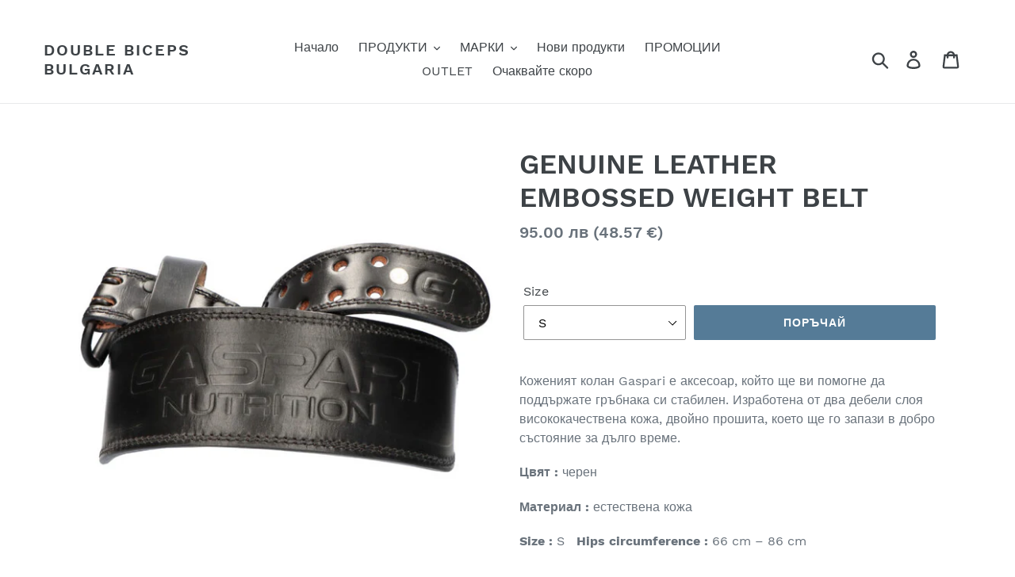

--- FILE ---
content_type: text/html; charset=utf-8
request_url: https://doublebiceps.bg/products/genuine-leather-embossed-weight-belt
body_size: 20706
content:
<!doctype html>
<html class="no-js" lang="en">
<head>
  <meta charset="utf-8">
  <meta http-equiv="X-UA-Compatible" content="IE=edge,chrome=1">
  <meta name="viewport" content="width=device-width,initial-scale=1">
  <meta name="theme-color" content="#557b97">
  <link rel="canonical" href="https://doublebiceps.bg/products/genuine-leather-embossed-weight-belt"><title>GENUINE LEATHER EMBOSSED WEIGHT BELT
&ndash; Double Biceps Bulgaria</title><meta name="description" content="Коженият колан Gaspari е аксесоар, който ще ви помогне да поддържате гръбнака си стабилен. Изработена от два дебели слоя висококачествена кожа, двойно прошита, което ще го запази в добро състояние за дълго време. Цвят : черен Материал : естествена кожа Size : S   Hips circumference : 66 cm – 86 cm Size : M   Hips circu"><!-- /snippets/social-meta-tags.liquid -->




<meta property="og:site_name" content="Double Biceps Bulgaria">
<meta property="og:url" content="https://doublebiceps.bg/products/genuine-leather-embossed-weight-belt">
<meta property="og:title" content="GENUINE LEATHER EMBOSSED WEIGHT BELT">
<meta property="og:type" content="product">
<meta property="og:description" content="Коженият колан Gaspari е аксесоар, който ще ви помогне да поддържате гръбнака си стабилен. Изработена от два дебели слоя висококачествена кожа, двойно прошита, което ще го запази в добро състояние за дълго време. Цвят : черен Материал : естествена кожа Size : S   Hips circumference : 66 cm – 86 cm Size : M   Hips circu">

  <meta property="og:price:amount" content="95.00">
  <meta property="og:price:currency" content="BGN">

<meta property="og:image" content="http://doublebiceps.bg/cdn/shop/products/Gaspari-weight-belt-leather-genuine_1200x1200.jpg?v=1663576383"><meta property="og:image" content="http://doublebiceps.bg/cdn/shop/products/Gaspari_1200x1200.jpg?v=1663576383"><meta property="og:image" content="http://doublebiceps.bg/cdn/shop/products/Gaspari-belt_1200x1200.jpg?v=1663576384">
<meta property="og:image:secure_url" content="https://doublebiceps.bg/cdn/shop/products/Gaspari-weight-belt-leather-genuine_1200x1200.jpg?v=1663576383"><meta property="og:image:secure_url" content="https://doublebiceps.bg/cdn/shop/products/Gaspari_1200x1200.jpg?v=1663576383"><meta property="og:image:secure_url" content="https://doublebiceps.bg/cdn/shop/products/Gaspari-belt_1200x1200.jpg?v=1663576384">


<meta name="twitter:card" content="summary_large_image">
<meta name="twitter:title" content="GENUINE LEATHER EMBOSSED WEIGHT BELT">
<meta name="twitter:description" content="Коженият колан Gaspari е аксесоар, който ще ви помогне да поддържате гръбнака си стабилен. Изработена от два дебели слоя висококачествена кожа, двойно прошита, което ще го запази в добро състояние за дълго време. Цвят : черен Материал : естествена кожа Size : S   Hips circumference : 66 cm – 86 cm Size : M   Hips circu">


  <link href="//doublebiceps.bg/cdn/shop/t/1/assets/theme.scss.css?v=43856024155859591501698766832" rel="stylesheet" type="text/css" media="all" />

  <script>
    var theme = {
      strings: {
        addToCart: "ПОРЪЧАЙ",
        soldOut: "Sold out",
        unavailable: "Unavailable",
        regularPrice: "Regular price",
        sale: "НАМАЛЕН",
        showMore: "Покажи още",
        showLess: "Покажи по-малко",
        addressError: "Error looking up that address",
        addressNoResults: "No results for that address",
        addressQueryLimit: "You have exceeded the Google API usage limit. Consider upgrading to a \u003ca href=\"https:\/\/developers.google.com\/maps\/premium\/usage-limits\"\u003ePremium Plan\u003c\/a\u003e.",
        authError: "There was a problem authenticating your Google Maps account.",
        newWindow: "Opens in a new window.",
        external: "Opens external website.",
        newWindowExternal: "Opens external website in a new window."
      },
      moneyFormat: "{{amount}} лв"
    }

    document.documentElement.className = document.documentElement.className.replace('no-js', 'js');
  </script><script src="//doublebiceps.bg/cdn/shop/t/1/assets/lazysizes.js?v=68441465964607740661553009469" async="async"></script>
  <script src="//doublebiceps.bg/cdn/shop/t/1/assets/vendor.js?v=121857302354663160541553009470" defer="defer"></script>
  <script src="//doublebiceps.bg/cdn/shop/t/1/assets/theme.js?v=34079308146853762781639409025" defer="defer"></script>

  <script>window.performance && window.performance.mark && window.performance.mark('shopify.content_for_header.start');</script><meta name="facebook-domain-verification" content="n2fkjxjf79c3j6t3s3cdnv92llsg3p">
<meta id="shopify-digital-wallet" name="shopify-digital-wallet" content="/7147061332/digital_wallets/dialog">
<link rel="alternate" type="application/json+oembed" href="https://doublebiceps.bg/products/genuine-leather-embossed-weight-belt.oembed">
<script async="async" src="/checkouts/internal/preloads.js?locale=en-BG"></script>
<script id="shopify-features" type="application/json">{"accessToken":"7de2023ad22841ef2886bb4499f34412","betas":["rich-media-storefront-analytics"],"domain":"doublebiceps.bg","predictiveSearch":true,"shopId":7147061332,"locale":"en"}</script>
<script>var Shopify = Shopify || {};
Shopify.shop = "double-biceps-bulgaria.myshopify.com";
Shopify.locale = "en";
Shopify.currency = {"active":"BGN","rate":"1.0"};
Shopify.country = "BG";
Shopify.theme = {"name":"Debut","id":47136997460,"schema_name":"Debut","schema_version":"11.1.5","theme_store_id":796,"role":"main"};
Shopify.theme.handle = "null";
Shopify.theme.style = {"id":null,"handle":null};
Shopify.cdnHost = "doublebiceps.bg/cdn";
Shopify.routes = Shopify.routes || {};
Shopify.routes.root = "/";</script>
<script type="module">!function(o){(o.Shopify=o.Shopify||{}).modules=!0}(window);</script>
<script>!function(o){function n(){var o=[];function n(){o.push(Array.prototype.slice.apply(arguments))}return n.q=o,n}var t=o.Shopify=o.Shopify||{};t.loadFeatures=n(),t.autoloadFeatures=n()}(window);</script>
<script id="shop-js-analytics" type="application/json">{"pageType":"product"}</script>
<script defer="defer" async type="module" src="//doublebiceps.bg/cdn/shopifycloud/shop-js/modules/v2/client.init-shop-cart-sync_IZsNAliE.en.esm.js"></script>
<script defer="defer" async type="module" src="//doublebiceps.bg/cdn/shopifycloud/shop-js/modules/v2/chunk.common_0OUaOowp.esm.js"></script>
<script type="module">
  await import("//doublebiceps.bg/cdn/shopifycloud/shop-js/modules/v2/client.init-shop-cart-sync_IZsNAliE.en.esm.js");
await import("//doublebiceps.bg/cdn/shopifycloud/shop-js/modules/v2/chunk.common_0OUaOowp.esm.js");

  window.Shopify.SignInWithShop?.initShopCartSync?.({"fedCMEnabled":true,"windoidEnabled":true});

</script>
<script>(function() {
  var isLoaded = false;
  function asyncLoad() {
    if (isLoaded) return;
    isLoaded = true;
    var urls = ["https:\/\/storage.nfcube.com\/instafeed-1a439e8bb66c3a993f58291e1721a99a.js?shop=double-biceps-bulgaria.myshopify.com"];
    for (var i = 0; i < urls.length; i++) {
      var s = document.createElement('script');
      s.type = 'text/javascript';
      s.async = true;
      s.src = urls[i];
      var x = document.getElementsByTagName('script')[0];
      x.parentNode.insertBefore(s, x);
    }
  };
  if(window.attachEvent) {
    window.attachEvent('onload', asyncLoad);
  } else {
    window.addEventListener('load', asyncLoad, false);
  }
})();</script>
<script id="__st">var __st={"a":7147061332,"offset":7200,"reqid":"7f6c2399-8b43-4628-acab-4a7b41aa35a8-1768560423","pageurl":"doublebiceps.bg\/products\/genuine-leather-embossed-weight-belt","u":"02be9f2dc4bf","p":"product","rtyp":"product","rid":7191397662896};</script>
<script>window.ShopifyPaypalV4VisibilityTracking = true;</script>
<script id="captcha-bootstrap">!function(){'use strict';const t='contact',e='account',n='new_comment',o=[[t,t],['blogs',n],['comments',n],[t,'customer']],c=[[e,'customer_login'],[e,'guest_login'],[e,'recover_customer_password'],[e,'create_customer']],r=t=>t.map((([t,e])=>`form[action*='/${t}']:not([data-nocaptcha='true']) input[name='form_type'][value='${e}']`)).join(','),a=t=>()=>t?[...document.querySelectorAll(t)].map((t=>t.form)):[];function s(){const t=[...o],e=r(t);return a(e)}const i='password',u='form_key',d=['recaptcha-v3-token','g-recaptcha-response','h-captcha-response',i],f=()=>{try{return window.sessionStorage}catch{return}},m='__shopify_v',_=t=>t.elements[u];function p(t,e,n=!1){try{const o=window.sessionStorage,c=JSON.parse(o.getItem(e)),{data:r}=function(t){const{data:e,action:n}=t;return t[m]||n?{data:e,action:n}:{data:t,action:n}}(c);for(const[e,n]of Object.entries(r))t.elements[e]&&(t.elements[e].value=n);n&&o.removeItem(e)}catch(o){console.error('form repopulation failed',{error:o})}}const l='form_type',E='cptcha';function T(t){t.dataset[E]=!0}const w=window,h=w.document,L='Shopify',v='ce_forms',y='captcha';let A=!1;((t,e)=>{const n=(g='f06e6c50-85a8-45c8-87d0-21a2b65856fe',I='https://cdn.shopify.com/shopifycloud/storefront-forms-hcaptcha/ce_storefront_forms_captcha_hcaptcha.v1.5.2.iife.js',D={infoText:'Protected by hCaptcha',privacyText:'Privacy',termsText:'Terms'},(t,e,n)=>{const o=w[L][v],c=o.bindForm;if(c)return c(t,g,e,D).then(n);var r;o.q.push([[t,g,e,D],n]),r=I,A||(h.body.append(Object.assign(h.createElement('script'),{id:'captcha-provider',async:!0,src:r})),A=!0)});var g,I,D;w[L]=w[L]||{},w[L][v]=w[L][v]||{},w[L][v].q=[],w[L][y]=w[L][y]||{},w[L][y].protect=function(t,e){n(t,void 0,e),T(t)},Object.freeze(w[L][y]),function(t,e,n,w,h,L){const[v,y,A,g]=function(t,e,n){const i=e?o:[],u=t?c:[],d=[...i,...u],f=r(d),m=r(i),_=r(d.filter((([t,e])=>n.includes(e))));return[a(f),a(m),a(_),s()]}(w,h,L),I=t=>{const e=t.target;return e instanceof HTMLFormElement?e:e&&e.form},D=t=>v().includes(t);t.addEventListener('submit',(t=>{const e=I(t);if(!e)return;const n=D(e)&&!e.dataset.hcaptchaBound&&!e.dataset.recaptchaBound,o=_(e),c=g().includes(e)&&(!o||!o.value);(n||c)&&t.preventDefault(),c&&!n&&(function(t){try{if(!f())return;!function(t){const e=f();if(!e)return;const n=_(t);if(!n)return;const o=n.value;o&&e.removeItem(o)}(t);const e=Array.from(Array(32),(()=>Math.random().toString(36)[2])).join('');!function(t,e){_(t)||t.append(Object.assign(document.createElement('input'),{type:'hidden',name:u})),t.elements[u].value=e}(t,e),function(t,e){const n=f();if(!n)return;const o=[...t.querySelectorAll(`input[type='${i}']`)].map((({name:t})=>t)),c=[...d,...o],r={};for(const[a,s]of new FormData(t).entries())c.includes(a)||(r[a]=s);n.setItem(e,JSON.stringify({[m]:1,action:t.action,data:r}))}(t,e)}catch(e){console.error('failed to persist form',e)}}(e),e.submit())}));const S=(t,e)=>{t&&!t.dataset[E]&&(n(t,e.some((e=>e===t))),T(t))};for(const o of['focusin','change'])t.addEventListener(o,(t=>{const e=I(t);D(e)&&S(e,y())}));const B=e.get('form_key'),M=e.get(l),P=B&&M;t.addEventListener('DOMContentLoaded',(()=>{const t=y();if(P)for(const e of t)e.elements[l].value===M&&p(e,B);[...new Set([...A(),...v().filter((t=>'true'===t.dataset.shopifyCaptcha))])].forEach((e=>S(e,t)))}))}(h,new URLSearchParams(w.location.search),n,t,e,['guest_login'])})(!0,!0)}();</script>
<script integrity="sha256-4kQ18oKyAcykRKYeNunJcIwy7WH5gtpwJnB7kiuLZ1E=" data-source-attribution="shopify.loadfeatures" defer="defer" src="//doublebiceps.bg/cdn/shopifycloud/storefront/assets/storefront/load_feature-a0a9edcb.js" crossorigin="anonymous"></script>
<script data-source-attribution="shopify.dynamic_checkout.dynamic.init">var Shopify=Shopify||{};Shopify.PaymentButton=Shopify.PaymentButton||{isStorefrontPortableWallets:!0,init:function(){window.Shopify.PaymentButton.init=function(){};var t=document.createElement("script");t.src="https://doublebiceps.bg/cdn/shopifycloud/portable-wallets/latest/portable-wallets.en.js",t.type="module",document.head.appendChild(t)}};
</script>
<script data-source-attribution="shopify.dynamic_checkout.buyer_consent">
  function portableWalletsHideBuyerConsent(e){var t=document.getElementById("shopify-buyer-consent"),n=document.getElementById("shopify-subscription-policy-button");t&&n&&(t.classList.add("hidden"),t.setAttribute("aria-hidden","true"),n.removeEventListener("click",e))}function portableWalletsShowBuyerConsent(e){var t=document.getElementById("shopify-buyer-consent"),n=document.getElementById("shopify-subscription-policy-button");t&&n&&(t.classList.remove("hidden"),t.removeAttribute("aria-hidden"),n.addEventListener("click",e))}window.Shopify?.PaymentButton&&(window.Shopify.PaymentButton.hideBuyerConsent=portableWalletsHideBuyerConsent,window.Shopify.PaymentButton.showBuyerConsent=portableWalletsShowBuyerConsent);
</script>
<script data-source-attribution="shopify.dynamic_checkout.cart.bootstrap">document.addEventListener("DOMContentLoaded",(function(){function t(){return document.querySelector("shopify-accelerated-checkout-cart, shopify-accelerated-checkout")}if(t())Shopify.PaymentButton.init();else{new MutationObserver((function(e,n){t()&&(Shopify.PaymentButton.init(),n.disconnect())})).observe(document.body,{childList:!0,subtree:!0})}}));
</script>

<script>window.performance && window.performance.mark && window.performance.mark('shopify.content_for_header.end');</script>
<link href="https://monorail-edge.shopifysvc.com" rel="dns-prefetch">
<script>(function(){if ("sendBeacon" in navigator && "performance" in window) {try {var session_token_from_headers = performance.getEntriesByType('navigation')[0].serverTiming.find(x => x.name == '_s').description;} catch {var session_token_from_headers = undefined;}var session_cookie_matches = document.cookie.match(/_shopify_s=([^;]*)/);var session_token_from_cookie = session_cookie_matches && session_cookie_matches.length === 2 ? session_cookie_matches[1] : "";var session_token = session_token_from_headers || session_token_from_cookie || "";function handle_abandonment_event(e) {var entries = performance.getEntries().filter(function(entry) {return /monorail-edge.shopifysvc.com/.test(entry.name);});if (!window.abandonment_tracked && entries.length === 0) {window.abandonment_tracked = true;var currentMs = Date.now();var navigation_start = performance.timing.navigationStart;var payload = {shop_id: 7147061332,url: window.location.href,navigation_start,duration: currentMs - navigation_start,session_token,page_type: "product"};window.navigator.sendBeacon("https://monorail-edge.shopifysvc.com/v1/produce", JSON.stringify({schema_id: "online_store_buyer_site_abandonment/1.1",payload: payload,metadata: {event_created_at_ms: currentMs,event_sent_at_ms: currentMs}}));}}window.addEventListener('pagehide', handle_abandonment_event);}}());</script>
<script id="web-pixels-manager-setup">(function e(e,d,r,n,o){if(void 0===o&&(o={}),!Boolean(null===(a=null===(i=window.Shopify)||void 0===i?void 0:i.analytics)||void 0===a?void 0:a.replayQueue)){var i,a;window.Shopify=window.Shopify||{};var t=window.Shopify;t.analytics=t.analytics||{};var s=t.analytics;s.replayQueue=[],s.publish=function(e,d,r){return s.replayQueue.push([e,d,r]),!0};try{self.performance.mark("wpm:start")}catch(e){}var l=function(){var e={modern:/Edge?\/(1{2}[4-9]|1[2-9]\d|[2-9]\d{2}|\d{4,})\.\d+(\.\d+|)|Firefox\/(1{2}[4-9]|1[2-9]\d|[2-9]\d{2}|\d{4,})\.\d+(\.\d+|)|Chrom(ium|e)\/(9{2}|\d{3,})\.\d+(\.\d+|)|(Maci|X1{2}).+ Version\/(15\.\d+|(1[6-9]|[2-9]\d|\d{3,})\.\d+)([,.]\d+|)( \(\w+\)|)( Mobile\/\w+|) Safari\/|Chrome.+OPR\/(9{2}|\d{3,})\.\d+\.\d+|(CPU[ +]OS|iPhone[ +]OS|CPU[ +]iPhone|CPU IPhone OS|CPU iPad OS)[ +]+(15[._]\d+|(1[6-9]|[2-9]\d|\d{3,})[._]\d+)([._]\d+|)|Android:?[ /-](13[3-9]|1[4-9]\d|[2-9]\d{2}|\d{4,})(\.\d+|)(\.\d+|)|Android.+Firefox\/(13[5-9]|1[4-9]\d|[2-9]\d{2}|\d{4,})\.\d+(\.\d+|)|Android.+Chrom(ium|e)\/(13[3-9]|1[4-9]\d|[2-9]\d{2}|\d{4,})\.\d+(\.\d+|)|SamsungBrowser\/([2-9]\d|\d{3,})\.\d+/,legacy:/Edge?\/(1[6-9]|[2-9]\d|\d{3,})\.\d+(\.\d+|)|Firefox\/(5[4-9]|[6-9]\d|\d{3,})\.\d+(\.\d+|)|Chrom(ium|e)\/(5[1-9]|[6-9]\d|\d{3,})\.\d+(\.\d+|)([\d.]+$|.*Safari\/(?![\d.]+ Edge\/[\d.]+$))|(Maci|X1{2}).+ Version\/(10\.\d+|(1[1-9]|[2-9]\d|\d{3,})\.\d+)([,.]\d+|)( \(\w+\)|)( Mobile\/\w+|) Safari\/|Chrome.+OPR\/(3[89]|[4-9]\d|\d{3,})\.\d+\.\d+|(CPU[ +]OS|iPhone[ +]OS|CPU[ +]iPhone|CPU IPhone OS|CPU iPad OS)[ +]+(10[._]\d+|(1[1-9]|[2-9]\d|\d{3,})[._]\d+)([._]\d+|)|Android:?[ /-](13[3-9]|1[4-9]\d|[2-9]\d{2}|\d{4,})(\.\d+|)(\.\d+|)|Mobile Safari.+OPR\/([89]\d|\d{3,})\.\d+\.\d+|Android.+Firefox\/(13[5-9]|1[4-9]\d|[2-9]\d{2}|\d{4,})\.\d+(\.\d+|)|Android.+Chrom(ium|e)\/(13[3-9]|1[4-9]\d|[2-9]\d{2}|\d{4,})\.\d+(\.\d+|)|Android.+(UC? ?Browser|UCWEB|U3)[ /]?(15\.([5-9]|\d{2,})|(1[6-9]|[2-9]\d|\d{3,})\.\d+)\.\d+|SamsungBrowser\/(5\.\d+|([6-9]|\d{2,})\.\d+)|Android.+MQ{2}Browser\/(14(\.(9|\d{2,})|)|(1[5-9]|[2-9]\d|\d{3,})(\.\d+|))(\.\d+|)|K[Aa][Ii]OS\/(3\.\d+|([4-9]|\d{2,})\.\d+)(\.\d+|)/},d=e.modern,r=e.legacy,n=navigator.userAgent;return n.match(d)?"modern":n.match(r)?"legacy":"unknown"}(),u="modern"===l?"modern":"legacy",c=(null!=n?n:{modern:"",legacy:""})[u],f=function(e){return[e.baseUrl,"/wpm","/b",e.hashVersion,"modern"===e.buildTarget?"m":"l",".js"].join("")}({baseUrl:d,hashVersion:r,buildTarget:u}),m=function(e){var d=e.version,r=e.bundleTarget,n=e.surface,o=e.pageUrl,i=e.monorailEndpoint;return{emit:function(e){var a=e.status,t=e.errorMsg,s=(new Date).getTime(),l=JSON.stringify({metadata:{event_sent_at_ms:s},events:[{schema_id:"web_pixels_manager_load/3.1",payload:{version:d,bundle_target:r,page_url:o,status:a,surface:n,error_msg:t},metadata:{event_created_at_ms:s}}]});if(!i)return console&&console.warn&&console.warn("[Web Pixels Manager] No Monorail endpoint provided, skipping logging."),!1;try{return self.navigator.sendBeacon.bind(self.navigator)(i,l)}catch(e){}var u=new XMLHttpRequest;try{return u.open("POST",i,!0),u.setRequestHeader("Content-Type","text/plain"),u.send(l),!0}catch(e){return console&&console.warn&&console.warn("[Web Pixels Manager] Got an unhandled error while logging to Monorail."),!1}}}}({version:r,bundleTarget:l,surface:e.surface,pageUrl:self.location.href,monorailEndpoint:e.monorailEndpoint});try{o.browserTarget=l,function(e){var d=e.src,r=e.async,n=void 0===r||r,o=e.onload,i=e.onerror,a=e.sri,t=e.scriptDataAttributes,s=void 0===t?{}:t,l=document.createElement("script"),u=document.querySelector("head"),c=document.querySelector("body");if(l.async=n,l.src=d,a&&(l.integrity=a,l.crossOrigin="anonymous"),s)for(var f in s)if(Object.prototype.hasOwnProperty.call(s,f))try{l.dataset[f]=s[f]}catch(e){}if(o&&l.addEventListener("load",o),i&&l.addEventListener("error",i),u)u.appendChild(l);else{if(!c)throw new Error("Did not find a head or body element to append the script");c.appendChild(l)}}({src:f,async:!0,onload:function(){if(!function(){var e,d;return Boolean(null===(d=null===(e=window.Shopify)||void 0===e?void 0:e.analytics)||void 0===d?void 0:d.initialized)}()){var d=window.webPixelsManager.init(e)||void 0;if(d){var r=window.Shopify.analytics;r.replayQueue.forEach((function(e){var r=e[0],n=e[1],o=e[2];d.publishCustomEvent(r,n,o)})),r.replayQueue=[],r.publish=d.publishCustomEvent,r.visitor=d.visitor,r.initialized=!0}}},onerror:function(){return m.emit({status:"failed",errorMsg:"".concat(f," has failed to load")})},sri:function(e){var d=/^sha384-[A-Za-z0-9+/=]+$/;return"string"==typeof e&&d.test(e)}(c)?c:"",scriptDataAttributes:o}),m.emit({status:"loading"})}catch(e){m.emit({status:"failed",errorMsg:(null==e?void 0:e.message)||"Unknown error"})}}})({shopId: 7147061332,storefrontBaseUrl: "https://doublebiceps.bg",extensionsBaseUrl: "https://extensions.shopifycdn.com/cdn/shopifycloud/web-pixels-manager",monorailEndpoint: "https://monorail-edge.shopifysvc.com/unstable/produce_batch",surface: "storefront-renderer",enabledBetaFlags: ["2dca8a86"],webPixelsConfigList: [{"id":"421495114","configuration":"{\"pixel_id\":\"1140809203310933\",\"pixel_type\":\"facebook_pixel\",\"metaapp_system_user_token\":\"-\"}","eventPayloadVersion":"v1","runtimeContext":"OPEN","scriptVersion":"ca16bc87fe92b6042fbaa3acc2fbdaa6","type":"APP","apiClientId":2329312,"privacyPurposes":["ANALYTICS","MARKETING","SALE_OF_DATA"],"dataSharingAdjustments":{"protectedCustomerApprovalScopes":["read_customer_address","read_customer_email","read_customer_name","read_customer_personal_data","read_customer_phone"]}},{"id":"156664138","eventPayloadVersion":"v1","runtimeContext":"LAX","scriptVersion":"1","type":"CUSTOM","privacyPurposes":["MARKETING"],"name":"Meta pixel (migrated)"},{"id":"shopify-app-pixel","configuration":"{}","eventPayloadVersion":"v1","runtimeContext":"STRICT","scriptVersion":"0450","apiClientId":"shopify-pixel","type":"APP","privacyPurposes":["ANALYTICS","MARKETING"]},{"id":"shopify-custom-pixel","eventPayloadVersion":"v1","runtimeContext":"LAX","scriptVersion":"0450","apiClientId":"shopify-pixel","type":"CUSTOM","privacyPurposes":["ANALYTICS","MARKETING"]}],isMerchantRequest: false,initData: {"shop":{"name":"Double Biceps Bulgaria","paymentSettings":{"currencyCode":"BGN"},"myshopifyDomain":"double-biceps-bulgaria.myshopify.com","countryCode":"BG","storefrontUrl":"https:\/\/doublebiceps.bg"},"customer":null,"cart":null,"checkout":null,"productVariants":[{"price":{"amount":95.0,"currencyCode":"BGN"},"product":{"title":"GENUINE LEATHER EMBOSSED WEIGHT BELT","vendor":"Double Biceps Bulgaria","id":"7191397662896","untranslatedTitle":"GENUINE LEATHER EMBOSSED WEIGHT BELT","url":"\/products\/genuine-leather-embossed-weight-belt","type":""},"id":"42006318416048","image":{"src":"\/\/doublebiceps.bg\/cdn\/shop\/products\/Gaspari-weight-belt-leather-genuine.jpg?v=1663576383"},"sku":"","title":"S","untranslatedTitle":"S"},{"price":{"amount":95.0,"currencyCode":"BGN"},"product":{"title":"GENUINE LEATHER EMBOSSED WEIGHT BELT","vendor":"Double Biceps Bulgaria","id":"7191397662896","untranslatedTitle":"GENUINE LEATHER EMBOSSED WEIGHT BELT","url":"\/products\/genuine-leather-embossed-weight-belt","type":""},"id":"42006318448816","image":{"src":"\/\/doublebiceps.bg\/cdn\/shop\/products\/Gaspari-weight-belt-leather-genuine.jpg?v=1663576383"},"sku":"","title":"M","untranslatedTitle":"M"},{"price":{"amount":95.0,"currencyCode":"BGN"},"product":{"title":"GENUINE LEATHER EMBOSSED WEIGHT BELT","vendor":"Double Biceps Bulgaria","id":"7191397662896","untranslatedTitle":"GENUINE LEATHER EMBOSSED WEIGHT BELT","url":"\/products\/genuine-leather-embossed-weight-belt","type":""},"id":"42006318481584","image":{"src":"\/\/doublebiceps.bg\/cdn\/shop\/products\/Gaspari-weight-belt-leather-genuine.jpg?v=1663576383"},"sku":"","title":"L","untranslatedTitle":"L"},{"price":{"amount":95.0,"currencyCode":"BGN"},"product":{"title":"GENUINE LEATHER EMBOSSED WEIGHT BELT","vendor":"Double Biceps Bulgaria","id":"7191397662896","untranslatedTitle":"GENUINE LEATHER EMBOSSED WEIGHT BELT","url":"\/products\/genuine-leather-embossed-weight-belt","type":""},"id":"42006318514352","image":{"src":"\/\/doublebiceps.bg\/cdn\/shop\/products\/Gaspari-weight-belt-leather-genuine.jpg?v=1663576383"},"sku":"","title":"XL","untranslatedTitle":"XL"}],"purchasingCompany":null},},"https://doublebiceps.bg/cdn","fcfee988w5aeb613cpc8e4bc33m6693e112",{"modern":"","legacy":""},{"shopId":"7147061332","storefrontBaseUrl":"https:\/\/doublebiceps.bg","extensionBaseUrl":"https:\/\/extensions.shopifycdn.com\/cdn\/shopifycloud\/web-pixels-manager","surface":"storefront-renderer","enabledBetaFlags":"[\"2dca8a86\"]","isMerchantRequest":"false","hashVersion":"fcfee988w5aeb613cpc8e4bc33m6693e112","publish":"custom","events":"[[\"page_viewed\",{}],[\"product_viewed\",{\"productVariant\":{\"price\":{\"amount\":95.0,\"currencyCode\":\"BGN\"},\"product\":{\"title\":\"GENUINE LEATHER EMBOSSED WEIGHT BELT\",\"vendor\":\"Double Biceps Bulgaria\",\"id\":\"7191397662896\",\"untranslatedTitle\":\"GENUINE LEATHER EMBOSSED WEIGHT BELT\",\"url\":\"\/products\/genuine-leather-embossed-weight-belt\",\"type\":\"\"},\"id\":\"42006318416048\",\"image\":{\"src\":\"\/\/doublebiceps.bg\/cdn\/shop\/products\/Gaspari-weight-belt-leather-genuine.jpg?v=1663576383\"},\"sku\":\"\",\"title\":\"S\",\"untranslatedTitle\":\"S\"}}]]"});</script><script>
  window.ShopifyAnalytics = window.ShopifyAnalytics || {};
  window.ShopifyAnalytics.meta = window.ShopifyAnalytics.meta || {};
  window.ShopifyAnalytics.meta.currency = 'BGN';
  var meta = {"product":{"id":7191397662896,"gid":"gid:\/\/shopify\/Product\/7191397662896","vendor":"Double Biceps Bulgaria","type":"","handle":"genuine-leather-embossed-weight-belt","variants":[{"id":42006318416048,"price":9500,"name":"GENUINE LEATHER EMBOSSED WEIGHT BELT - S","public_title":"S","sku":""},{"id":42006318448816,"price":9500,"name":"GENUINE LEATHER EMBOSSED WEIGHT BELT - M","public_title":"M","sku":""},{"id":42006318481584,"price":9500,"name":"GENUINE LEATHER EMBOSSED WEIGHT BELT - L","public_title":"L","sku":""},{"id":42006318514352,"price":9500,"name":"GENUINE LEATHER EMBOSSED WEIGHT BELT - XL","public_title":"XL","sku":""}],"remote":false},"page":{"pageType":"product","resourceType":"product","resourceId":7191397662896,"requestId":"7f6c2399-8b43-4628-acab-4a7b41aa35a8-1768560423"}};
  for (var attr in meta) {
    window.ShopifyAnalytics.meta[attr] = meta[attr];
  }
</script>
<script class="analytics">
  (function () {
    var customDocumentWrite = function(content) {
      var jquery = null;

      if (window.jQuery) {
        jquery = window.jQuery;
      } else if (window.Checkout && window.Checkout.$) {
        jquery = window.Checkout.$;
      }

      if (jquery) {
        jquery('body').append(content);
      }
    };

    var hasLoggedConversion = function(token) {
      if (token) {
        return document.cookie.indexOf('loggedConversion=' + token) !== -1;
      }
      return false;
    }

    var setCookieIfConversion = function(token) {
      if (token) {
        var twoMonthsFromNow = new Date(Date.now());
        twoMonthsFromNow.setMonth(twoMonthsFromNow.getMonth() + 2);

        document.cookie = 'loggedConversion=' + token + '; expires=' + twoMonthsFromNow;
      }
    }

    var trekkie = window.ShopifyAnalytics.lib = window.trekkie = window.trekkie || [];
    if (trekkie.integrations) {
      return;
    }
    trekkie.methods = [
      'identify',
      'page',
      'ready',
      'track',
      'trackForm',
      'trackLink'
    ];
    trekkie.factory = function(method) {
      return function() {
        var args = Array.prototype.slice.call(arguments);
        args.unshift(method);
        trekkie.push(args);
        return trekkie;
      };
    };
    for (var i = 0; i < trekkie.methods.length; i++) {
      var key = trekkie.methods[i];
      trekkie[key] = trekkie.factory(key);
    }
    trekkie.load = function(config) {
      trekkie.config = config || {};
      trekkie.config.initialDocumentCookie = document.cookie;
      var first = document.getElementsByTagName('script')[0];
      var script = document.createElement('script');
      script.type = 'text/javascript';
      script.onerror = function(e) {
        var scriptFallback = document.createElement('script');
        scriptFallback.type = 'text/javascript';
        scriptFallback.onerror = function(error) {
                var Monorail = {
      produce: function produce(monorailDomain, schemaId, payload) {
        var currentMs = new Date().getTime();
        var event = {
          schema_id: schemaId,
          payload: payload,
          metadata: {
            event_created_at_ms: currentMs,
            event_sent_at_ms: currentMs
          }
        };
        return Monorail.sendRequest("https://" + monorailDomain + "/v1/produce", JSON.stringify(event));
      },
      sendRequest: function sendRequest(endpointUrl, payload) {
        // Try the sendBeacon API
        if (window && window.navigator && typeof window.navigator.sendBeacon === 'function' && typeof window.Blob === 'function' && !Monorail.isIos12()) {
          var blobData = new window.Blob([payload], {
            type: 'text/plain'
          });

          if (window.navigator.sendBeacon(endpointUrl, blobData)) {
            return true;
          } // sendBeacon was not successful

        } // XHR beacon

        var xhr = new XMLHttpRequest();

        try {
          xhr.open('POST', endpointUrl);
          xhr.setRequestHeader('Content-Type', 'text/plain');
          xhr.send(payload);
        } catch (e) {
          console.log(e);
        }

        return false;
      },
      isIos12: function isIos12() {
        return window.navigator.userAgent.lastIndexOf('iPhone; CPU iPhone OS 12_') !== -1 || window.navigator.userAgent.lastIndexOf('iPad; CPU OS 12_') !== -1;
      }
    };
    Monorail.produce('monorail-edge.shopifysvc.com',
      'trekkie_storefront_load_errors/1.1',
      {shop_id: 7147061332,
      theme_id: 47136997460,
      app_name: "storefront",
      context_url: window.location.href,
      source_url: "//doublebiceps.bg/cdn/s/trekkie.storefront.cd680fe47e6c39ca5d5df5f0a32d569bc48c0f27.min.js"});

        };
        scriptFallback.async = true;
        scriptFallback.src = '//doublebiceps.bg/cdn/s/trekkie.storefront.cd680fe47e6c39ca5d5df5f0a32d569bc48c0f27.min.js';
        first.parentNode.insertBefore(scriptFallback, first);
      };
      script.async = true;
      script.src = '//doublebiceps.bg/cdn/s/trekkie.storefront.cd680fe47e6c39ca5d5df5f0a32d569bc48c0f27.min.js';
      first.parentNode.insertBefore(script, first);
    };
    trekkie.load(
      {"Trekkie":{"appName":"storefront","development":false,"defaultAttributes":{"shopId":7147061332,"isMerchantRequest":null,"themeId":47136997460,"themeCityHash":"598963701664902376","contentLanguage":"en","currency":"BGN","eventMetadataId":"13792e16-36a6-408d-ba73-b06d2b7194c1"},"isServerSideCookieWritingEnabled":true,"monorailRegion":"shop_domain","enabledBetaFlags":["65f19447"]},"Session Attribution":{},"S2S":{"facebookCapiEnabled":true,"source":"trekkie-storefront-renderer","apiClientId":580111}}
    );

    var loaded = false;
    trekkie.ready(function() {
      if (loaded) return;
      loaded = true;

      window.ShopifyAnalytics.lib = window.trekkie;

      var originalDocumentWrite = document.write;
      document.write = customDocumentWrite;
      try { window.ShopifyAnalytics.merchantGoogleAnalytics.call(this); } catch(error) {};
      document.write = originalDocumentWrite;

      window.ShopifyAnalytics.lib.page(null,{"pageType":"product","resourceType":"product","resourceId":7191397662896,"requestId":"7f6c2399-8b43-4628-acab-4a7b41aa35a8-1768560423","shopifyEmitted":true});

      var match = window.location.pathname.match(/checkouts\/(.+)\/(thank_you|post_purchase)/)
      var token = match? match[1]: undefined;
      if (!hasLoggedConversion(token)) {
        setCookieIfConversion(token);
        window.ShopifyAnalytics.lib.track("Viewed Product",{"currency":"BGN","variantId":42006318416048,"productId":7191397662896,"productGid":"gid:\/\/shopify\/Product\/7191397662896","name":"GENUINE LEATHER EMBOSSED WEIGHT BELT - S","price":"95.00","sku":"","brand":"Double Biceps Bulgaria","variant":"S","category":"","nonInteraction":true,"remote":false},undefined,undefined,{"shopifyEmitted":true});
      window.ShopifyAnalytics.lib.track("monorail:\/\/trekkie_storefront_viewed_product\/1.1",{"currency":"BGN","variantId":42006318416048,"productId":7191397662896,"productGid":"gid:\/\/shopify\/Product\/7191397662896","name":"GENUINE LEATHER EMBOSSED WEIGHT BELT - S","price":"95.00","sku":"","brand":"Double Biceps Bulgaria","variant":"S","category":"","nonInteraction":true,"remote":false,"referer":"https:\/\/doublebiceps.bg\/products\/genuine-leather-embossed-weight-belt"});
      }
    });


        var eventsListenerScript = document.createElement('script');
        eventsListenerScript.async = true;
        eventsListenerScript.src = "//doublebiceps.bg/cdn/shopifycloud/storefront/assets/shop_events_listener-3da45d37.js";
        document.getElementsByTagName('head')[0].appendChild(eventsListenerScript);

})();</script>
<script
  defer
  src="https://doublebiceps.bg/cdn/shopifycloud/perf-kit/shopify-perf-kit-3.0.3.min.js"
  data-application="storefront-renderer"
  data-shop-id="7147061332"
  data-render-region="gcp-us-east1"
  data-page-type="product"
  data-theme-instance-id="47136997460"
  data-theme-name="Debut"
  data-theme-version="11.1.5"
  data-monorail-region="shop_domain"
  data-resource-timing-sampling-rate="10"
  data-shs="true"
  data-shs-beacon="true"
  data-shs-export-with-fetch="true"
  data-shs-logs-sample-rate="1"
  data-shs-beacon-endpoint="https://doublebiceps.bg/api/collect"
></script>
</head>

<body class="template-product">

  <a class="in-page-link visually-hidden skip-link" href="#MainContent">Пропусни</a>

  <div id="SearchDrawer" class="search-bar drawer drawer--top" role="dialog" aria-modal="true" aria-label="Търсене">
    <div class="search-bar__table">
      <div class="search-bar__table-cell search-bar__form-wrapper">
        <form class="search search-bar__form" action="/search" method="get" role="search">
          <input class="search__input search-bar__input" type="search" name="q" value="" placeholder="Търсене" aria-label="Търсене">
          <button class="search-bar__submit search__submit btn--link" type="submit">
            <svg aria-hidden="true" focusable="false" role="presentation" class="icon icon-search" viewBox="0 0 37 40"><path d="M35.6 36l-9.8-9.8c4.1-5.4 3.6-13.2-1.3-18.1-5.4-5.4-14.2-5.4-19.7 0-5.4 5.4-5.4 14.2 0 19.7 2.6 2.6 6.1 4.1 9.8 4.1 3 0 5.9-1 8.3-2.8l9.8 9.8c.4.4.9.6 1.4.6s1-.2 1.4-.6c.9-.9.9-2.1.1-2.9zm-20.9-8.2c-2.6 0-5.1-1-7-2.9-3.9-3.9-3.9-10.1 0-14C9.6 9 12.2 8 14.7 8s5.1 1 7 2.9c3.9 3.9 3.9 10.1 0 14-1.9 1.9-4.4 2.9-7 2.9z"/></svg>
            <span class="icon__fallback-text">Подай</span>
          </button>
        </form>
      </div>
      <div class="search-bar__table-cell text-right">
        <button type="button" class="btn--link search-bar__close js-drawer-close">
          <svg aria-hidden="true" focusable="false" role="presentation" class="icon icon-close" viewBox="0 0 40 40"><path d="M23.868 20.015L39.117 4.78c1.11-1.108 1.11-2.77 0-3.877-1.109-1.108-2.773-1.108-3.882 0L19.986 16.137 4.737.904C3.628-.204 1.965-.204.856.904c-1.11 1.108-1.11 2.77 0 3.877l15.249 15.234L.855 35.248c-1.108 1.108-1.108 2.77 0 3.877.555.554 1.248.831 1.942.831s1.386-.277 1.94-.83l15.25-15.234 15.248 15.233c.555.554 1.248.831 1.941.831s1.387-.277 1.941-.83c1.11-1.109 1.11-2.77 0-3.878L23.868 20.015z" class="layer"/></svg>
          <span class="icon__fallback-text">Затвори Търсенето</span>
        </button>
      </div>
    </div>
  </div>

  <div id="shopify-section-header" class="shopify-section">
  <style>
    

    
      .site-header__logo-image {
        margin: 0;
      }
    
  </style>


<div data-section-id="header" data-section-type="header-section">
  
    
      <style>
        .announcement-bar {
          background-color: #ffffff;
        }

        .announcement-bar--link:hover {
          

          
            
            background-color: #ebebeb;
          
        }

        .announcement-bar__message {
          color: #000000;
        }
      </style>

      
        <div class="announcement-bar">
      

        <p class="announcement-bar__message"></p>

      
        </div>
      

    
  

  <header class="site-header border-bottom logo--left" role="banner">
    <div class="grid grid--no-gutters grid--table site-header__mobile-nav">
      

      <div class="grid__item medium-up--one-quarter logo-align--left">
        
        
          <div class="h2 site-header__logo">
        
          
            <a class="site-header__logo-link" href="/">Double Biceps Bulgaria</a>
          
        
          </div>
        
      </div>

      
        <nav class="grid__item medium-up--one-half small--hide" id="AccessibleNav" role="navigation">
          <ul class="site-nav list--inline " id="SiteNav">
  



    
      <li >
        <a href="/"
          class="site-nav__link site-nav__link--main"
          
        >
          <span class="site-nav__label">Начало</span>
        </a>
      </li>
    
  



    
      <li class="site-nav--has-dropdown site-nav--has-centered-dropdown" data-has-dropdowns>
        <button class="site-nav__link site-nav__link--main site-nav__link--button" type="button" aria-expanded="false" aria-controls="SiteNavLabel-продукти">
          <span class="site-nav__label">ПРОДУКТИ</span><svg aria-hidden="true" focusable="false" role="presentation" class="icon icon--wide icon-chevron-down" viewBox="0 0 498.98 284.49"><defs><style>.cls-1{fill:#231f20}</style></defs><path class="cls-1" d="M80.93 271.76A35 35 0 0 1 140.68 247l189.74 189.75L520.16 247a35 35 0 1 1 49.5 49.5L355.17 511a35 35 0 0 1-49.5 0L91.18 296.5a34.89 34.89 0 0 1-10.25-24.74z" transform="translate(-80.93 -236.76)"/></svg>
        </button>

        <div class="site-nav__dropdown site-nav__dropdown--centered" id="SiteNavLabel-продукти">
          
            <div class="site-nav__childlist">
              <ul class="site-nav__childlist-grid">
                
                  
                    <li class="site-nav__childlist-item">
                      <a href="/collections/%D0%BF%D1%80%D0%BE%D1%82%D0%B5%D0%B8%D0%BD%D0%B8"
                        class="site-nav__link site-nav__child-link site-nav__child-link--parent"
                        
                      >
                        <span class="site-nav__label">Протеини</span>
                      </a>

                      
                        <ul>
                        
                          <li>
                            <a href="/collections/%D0%BA%D0%B0%D0%B7%D0%B5%D0%B8%D0%BD"
                            class="site-nav__link site-nav__child-link"
                            
                          >
                              <span class="site-nav__label">Казеин</span>
                            </a>
                          </li>
                        
                          <li>
                            <a href="/collections/%D1%80%D0%B0%D1%81%D1%82%D0%B8%D1%82%D0%B5%D0%BB%D0%BD%D0%B8-%D0%BF%D1%80%D0%BE%D1%82%D0%B5%D0%B8%D0%BD%D0%B8"
                            class="site-nav__link site-nav__child-link"
                            
                          >
                              <span class="site-nav__label">Растителни протеини </span>
                            </a>
                          </li>
                        
                          <li>
                            <a href="/collections/%D1%81%D1%83%D1%80%D0%BE%D0%B2%D0%B0%D1%82%D1%8A%D1%87%D0%B5%D0%BD-%D0%B8%D0%B7%D0%BE%D0%BB%D0%B0%D1%82"
                            class="site-nav__link site-nav__child-link"
                            
                          >
                              <span class="site-nav__label">Суроватъчен изолат </span>
                            </a>
                          </li>
                        
                          <li>
                            <a href="/collections/%D1%81%D1%83%D1%80%D0%BE%D0%B2%D0%B0%D1%82%D1%8A%D1%87%D0%B5%D0%BD-%D0%BF%D1%80%D0%BE%D1%82%D0%B5%D0%B8%D0%BD-%D0%BA%D0%BE%D0%BD%D1%86%D0%B5%D0%BD%D1%82%D1%80%D0%B0%D1%82"
                            class="site-nav__link site-nav__child-link"
                            
                          >
                              <span class="site-nav__label">Суроватъчен протеин концентрат</span>
                            </a>
                          </li>
                        
                          <li>
                            <a href="/collections/%D1%81%D1%83%D1%80%D0%BE%D0%B2%D0%B0%D1%82%D1%8A%D1%87%D0%B5%D0%BD-%D0%BF%D1%80%D0%BE%D1%82%D0%B5%D0%B8%D0%BD-%D0%B1%D0%BB%D0%B5%D0%BD%D0%B4"
                            class="site-nav__link site-nav__child-link"
                            
                          >
                              <span class="site-nav__label">Суроватъчен протеин бленд</span>
                            </a>
                          </li>
                        
                          <li>
                            <a href="/collections/%D1%82%D0%B5%D0%BB%D0%B5%D1%88%D0%BA%D0%B8-%D0%BF%D1%80%D0%BE%D1%82%D0%B5%D0%B8%D0%BD"
                            class="site-nav__link site-nav__child-link"
                            
                          >
                              <span class="site-nav__label">Телешки протеин </span>
                            </a>
                          </li>
                        
                          <li>
                            <a href="/collections/%D1%8F%D0%B9%D1%87%D0%B5%D0%BD-%D0%BF%D1%80%D0%BE%D1%82%D0%B5%D0%B8%D0%BD"
                            class="site-nav__link site-nav__child-link"
                            
                          >
                              <span class="site-nav__label">Яйчен протеин</span>
                            </a>
                          </li>
                        
                        </ul>
                      

                    </li>
                  
                    <li class="site-nav__childlist-item">
                      <a href="/collections/%D0%B0%D0%BC%D0%B8%D0%BD%D0%BE%D0%BA%D0%B8%D1%81%D0%B5%D0%BB%D0%B8%D0%BD%D0%B8"
                        class="site-nav__link site-nav__child-link site-nav__child-link--parent"
                        
                      >
                        <span class="site-nav__label">Аминокиселини</span>
                      </a>

                      
                        <ul>
                        
                          <li>
                            <a href="/collections/bcaa"
                            class="site-nav__link site-nav__child-link"
                            
                          >
                              <span class="site-nav__label">BCAA </span>
                            </a>
                          </li>
                        
                          <li>
                            <a href="/collections/eaa"
                            class="site-nav__link site-nav__child-link"
                            
                          >
                              <span class="site-nav__label">EAA</span>
                            </a>
                          </li>
                        
                          <li>
                            <a href="/collections/%D0%BA%D0%BE%D0%BC%D0%BF%D0%BB%D0%B5%D0%BA%D1%81%D0%BD%D0%B8-%D0%B0%D0%BC%D0%B8%D0%BD%D0%BE%D0%BA%D0%B8%D1%81%D0%B5%D0%BB%D0%B8%D0%BD%D0%B8"
                            class="site-nav__link site-nav__child-link"
                            
                          >
                              <span class="site-nav__label">Комплексни аминокиселини</span>
                            </a>
                          </li>
                        
                          <li>
                            <a href="/collections/%D1%81%D0%B0%D0%BC%D0%BE%D1%81%D1%82%D0%BE%D1%8F%D1%82%D0%B5%D0%BB%D0%BD%D0%B8-%D0%B0%D0%BC%D0%B8%D0%BD%D0%BE%D0%BA%D0%B8%D1%81%D0%B5%D0%BB%D0%B8%D0%BD%D0%B8"
                            class="site-nav__link site-nav__child-link"
                            
                          >
                              <span class="site-nav__label">Самостоятелни аминокиселини</span>
                            </a>
                          </li>
                        
                          <li>
                            <a href="/collections/%D0%B3%D0%BB%D1%83%D1%82%D0%B0%D0%BC%D0%B8%D0%BD"
                            class="site-nav__link site-nav__child-link"
                            
                          >
                              <span class="site-nav__label">Глутамин</span>
                            </a>
                          </li>
                        
                          <li>
                            <a href="/collections/%D0%B0%D1%80%D0%B3%D0%B8%D0%BD%D0%B8%D0%BD"
                            class="site-nav__link site-nav__child-link"
                            
                          >
                              <span class="site-nav__label">Аргинин</span>
                            </a>
                          </li>
                        
                        </ul>
                      

                    </li>
                  
                    <li class="site-nav__childlist-item">
                      <a href="/collections/%D0%BA%D1%80%D0%B5%D0%B0%D1%82%D0%B8%D0%BD%D0%B8"
                        class="site-nav__link site-nav__child-link site-nav__child-link--parent"
                        
                      >
                        <span class="site-nav__label">Креатини</span>
                      </a>

                      
                        <ul>
                        
                          <li>
                            <a href="/collections/cgt"
                            class="site-nav__link site-nav__child-link"
                            
                          >
                              <span class="site-nav__label">CGT </span>
                            </a>
                          </li>
                        
                          <li>
                            <a href="/collections/%D0%BA%D1%80%D0%B5%D0%B0%D1%82%D0%B8%D0%BD-%D0%BC%D0%BE%D0%BD%D0%BE%D1%85%D0%B8%D0%B4%D1%80%D0%B0%D1%82"
                            class="site-nav__link site-nav__child-link"
                            
                          >
                              <span class="site-nav__label">Креатин монохидрат </span>
                            </a>
                          </li>
                        
                          <li>
                            <a href="/collections/%D0%BA%D1%80%D0%B5%D0%B0%D1%82%D0%B8%D0%BD%D0%BE%D0%B2%D0%B8-%D0%BC%D0%B0%D1%82%D1%80%D0%B8%D1%86%D0%B8"
                            class="site-nav__link site-nav__child-link"
                            
                          >
                              <span class="site-nav__label">Креатинови мартрици </span>
                            </a>
                          </li>
                        
                          <li>
                            <a href="/collections/%D0%BA%D1%80%D0%B5%D0%B0%D1%82%D0%B8%D0%BD%D0%BE%D0%B2%D0%B8-%D0%BC%D0%B0%D1%82%D1%80%D0%B8%D1%86%D0%B8-%D0%B1%D0%B5%D0%B7-%D0%B2%D0%BE%D0%B4%D0%BD%D0%B0-%D0%B7%D0%B0%D0%B4%D1%80%D1%8A%D0%B6%D0%BA%D0%B0"
                            class="site-nav__link site-nav__child-link"
                            
                          >
                              <span class="site-nav__label">Креатин без водна задръжка</span>
                            </a>
                          </li>
                        
                        </ul>
                      

                    </li>
                  
                    <li class="site-nav__childlist-item">
                      <a href="/collections/%D0%B2%D0%B8%D1%82%D0%B0%D0%BC%D0%B8%D0%BD%D0%B8-%D0%B8-%D0%BC%D0%B8%D0%BD%D0%B5%D1%80%D0%B0%D0%BB%D0%B8"
                        class="site-nav__link site-nav__child-link site-nav__child-link--parent"
                        
                      >
                        <span class="site-nav__label">Витамини и Минерали</span>
                      </a>

                      
                        <ul>
                        
                          <li>
                            <a href="/collections/%D0%BC%D1%83%D0%BB%D1%82%D0%B8%D0%B2%D0%B8%D1%82%D0%B0%D0%BC%D0%B8%D0%BD%D0%B8"
                            class="site-nav__link site-nav__child-link"
                            
                          >
                              <span class="site-nav__label">Мултивитамини </span>
                            </a>
                          </li>
                        
                          <li>
                            <a href="/collections/%D0%BC%D1%83%D0%BB%D1%82%D0%B8%D0%BC%D0%B8%D0%BD%D0%B5%D1%80%D0%B0%D0%BB%D0%B8"
                            class="site-nav__link site-nav__child-link"
                            
                          >
                              <span class="site-nav__label">Мултиминерали</span>
                            </a>
                          </li>
                        
                          <li>
                            <a href="/collections/%D1%81%D0%B0%D0%BC%D0%BE%D1%81%D1%82%D0%BE%D1%8F%D1%82%D0%B5%D0%BB%D0%BD%D0%B8-%D0%B2%D0%B8%D1%82%D0%B0%D0%BC%D0%B8%D0%BD%D0%B8"
                            class="site-nav__link site-nav__child-link"
                            
                          >
                              <span class="site-nav__label">Самостоятелни витамини</span>
                            </a>
                          </li>
                        
                          <li>
                            <a href="/collections/%D1%81%D0%B0%D0%BC%D0%BE%D1%81%D1%82%D0%BE%D1%8F%D1%82%D0%B5%D0%BB%D0%BD%D0%B8-%D0%BC%D0%B8%D0%BD%D0%B5%D1%80%D0%B0%D0%BB%D0%B8"
                            class="site-nav__link site-nav__child-link"
                            
                          >
                              <span class="site-nav__label">Самостоятелни минерали</span>
                            </a>
                          </li>
                        
                        </ul>
                      

                    </li>
                  
                    <li class="site-nav__childlist-item">
                      <a href="/collections/%D0%BF%D1%80%D0%B5%D0%B4%D1%82%D1%80%D0%B5%D0%BD%D0%B8%D1%80%D0%BE%D0%B2%D1%8A%D1%87%D0%BD%D0%B8"
                        class="site-nav__link site-nav__child-link site-nav__child-link--parent"
                        
                      >
                        <span class="site-nav__label">Предтренировъчни добавки</span>
                      </a>

                      
                        <ul>
                        
                          <li>
                            <a href="/collections/%D0%B0%D0%B7%D0%BE%D1%82%D0%BD%D0%B8-%D0%B1%D1%83%D1%81%D1%82%D0%B5%D1%80%D0%B8-%D0%B1%D0%B5%D0%B7-%D1%81%D1%82%D0%B8%D0%BC%D1%83%D0%BB%D0%B0%D0%BD%D1%82%D0%B8"
                            class="site-nav__link site-nav__child-link"
                            
                          >
                              <span class="site-nav__label">Азотни бустери без стимуланти </span>
                            </a>
                          </li>
                        
                          <li>
                            <a href="/collections/%D0%B0%D0%B7%D0%BE%D1%82%D0%BD%D0%B8-%D0%B1%D1%83%D1%81%D1%82%D0%B5%D1%80%D0%B8-%D1%83%D0%BD%D0%B8%D0%B2%D0%B5%D1%80%D1%81%D0%B0%D0%BB%D0%BD%D0%B8-%D1%84%D0%BE%D1%80%D0%BC%D1%83%D0%BB%D0%B8"
                            class="site-nav__link site-nav__child-link"
                            
                          >
                              <span class="site-nav__label">Азотни бустери универсални формули</span>
                            </a>
                          </li>
                        
                          <li>
                            <a href="/collections/%D0%BF%D1%80%D0%B5%D0%B4%D1%82%D1%80%D0%B5%D0%BD%D0%B8%D1%80%D0%BE%D0%B2%D1%8A%D1%87%D0%BD%D0%B8-%D0%B7%D0%B0-%D0%B8%D0%B7%D0%B4%D1%80%D1%8A%D0%B6%D0%BB%D0%B8%D0%B2%D0%BE%D1%81%D1%82"
                            class="site-nav__link site-nav__child-link"
                            
                          >
                              <span class="site-nav__label">Предтренировъчни за издръжливост</span>
                            </a>
                          </li>
                        
                        </ul>
                      

                    </li>
                  
                    <li class="site-nav__childlist-item">
                      <a href="/collections/%D0%BF%D0%BE%D0%BA%D0%B0%D1%87%D0%B2%D0%B0%D0%BD%D0%B5-%D0%BD%D0%B0-%D1%82%D0%B5%D0%B3%D0%BB%D0%BE"
                        class="site-nav__link site-nav__child-link site-nav__child-link--parent"
                        
                      >
                        <span class="site-nav__label">Покачване на тегло </span>
                      </a>

                      
                        <ul>
                        
                          <li>
                            <a href="/collections/%D0%B2%D1%8A%D0%B3%D0%BB%D0%B5%D1%85%D0%B8%D0%B4%D1%80%D0%B0%D1%82%D0%BD%D0%B8-%D0%BF%D1%80%D0%BE%D0%B4%D1%83%D0%BA%D1%82%D0%B8"
                            class="site-nav__link site-nav__child-link"
                            
                          >
                              <span class="site-nav__label">Въглехидратни продукти</span>
                            </a>
                          </li>
                        
                          <li>
                            <a href="/collections/%D0%B2%D0%B8%D1%81%D0%BE%D0%BA%D0%BE%D0%BA%D0%B0%D0%BB%D0%BE%D1%80%D0%B8%D1%87%D0%BD%D0%B8-%D0%B3%D0%B5%D0%B9%D0%BD%D1%8A%D1%80%D0%B8-1"
                            class="site-nav__link site-nav__child-link"
                            
                          >
                              <span class="site-nav__label">Висококалорични гейнъри</span>
                            </a>
                          </li>
                        
                          <li>
                            <a href="/collections/%D0%B2%D0%B8%D1%81%D0%BE%D0%BA%D0%BE%D0%BA%D0%B0%D0%BB%D0%BE%D1%80%D0%B8%D1%87%D0%BD%D0%B8-%D0%B3%D0%B5%D0%B9%D0%BD%D1%8A%D1%80%D0%B8"
                            class="site-nav__link site-nav__child-link"
                            
                          >
                              <span class="site-nav__label">Високопротеинови гейнъри</span>
                            </a>
                          </li>
                        
                          <li>
                            <a href="/collections/%D0%B8%D0%B7%D0%BE%D1%82%D0%BE%D0%BD%D0%B8%D1%87%D0%BD%D0%B8-%D0%BD%D0%B0%D0%BF%D0%B8%D1%82%D0%BA%D0%B8"
                            class="site-nav__link site-nav__child-link"
                            
                          >
                              <span class="site-nav__label">Изотонични напитки</span>
                            </a>
                          </li>
                        
                          <li>
                            <a href="/collections/%D0%B5%D0%BB%D0%B5%D0%BA%D1%82%D1%80%D0%BE%D0%BB%D0%B8%D1%82%D0%B8"
                            class="site-nav__link site-nav__child-link"
                            
                          >
                              <span class="site-nav__label">Електролити</span>
                            </a>
                          </li>
                        
                        </ul>
                      

                    </li>
                  
                    <li class="site-nav__childlist-item">
                      <a href="/collections/%D0%BE%D1%82%D1%81%D0%BB%D0%B0%D0%B1%D0%B2%D0%B0%D0%BD%D0%B5-%D0%B8%D0%B7%D0%B3%D0%B0%D1%80%D1%8F%D0%BD%D0%B5-%D0%BD%D0%B0-%D0%BC%D0%B0%D0%B7%D0%BD%D0%B8%D0%BD%D0%B8"
                        class="site-nav__link site-nav__child-link site-nav__child-link--parent"
                        
                      >
                        <span class="site-nav__label">Изгаряне на Мазнини</span>
                      </a>

                      
                        <ul>
                        
                          <li>
                            <a href="/collections/l-%D0%BA%D0%B0%D1%80%D0%BD%D0%B8%D1%82%D0%B8%D0%BD"
                            class="site-nav__link site-nav__child-link"
                            
                          >
                              <span class="site-nav__label">L-Карнитин</span>
                            </a>
                          </li>
                        
                          <li>
                            <a href="/collections/cla"
                            class="site-nav__link site-nav__child-link"
                            
                          >
                              <span class="site-nav__label">CLA</span>
                            </a>
                          </li>
                        
                          <li>
                            <a href="/collections/%D1%82%D0%B5%D1%80%D0%BC%D0%BE%D0%B3%D0%B5%D0%BD%D0%BD%D0%B8-%D1%84%D0%B5%D1%82%D0%B1%D1%8A%D1%80%D0%BD%D1%8A%D1%80%D0%B8"
                            class="site-nav__link site-nav__child-link"
                            
                          >
                              <span class="site-nav__label">Термогенни фетбърнери</span>
                            </a>
                          </li>
                        
                          <li>
                            <a href="/collections/%D1%84%D0%B5%D1%82%D0%B1%D1%8A%D1%80%D0%BD%D1%8A%D1%80%D0%B8-%D0%B1%D0%B5%D0%B7-%D1%81%D1%82%D0%B8%D0%BC%D1%83%D0%BB%D0%B0%D0%BD%D1%82%D0%B8"
                            class="site-nav__link site-nav__child-link"
                            
                          >
                              <span class="site-nav__label">Фетбърнери без стимуланти </span>
                            </a>
                          </li>
                        
                          <li>
                            <a href="/collections/%D0%B4%D0%B8%D1%83%D1%80%D0%B5%D1%82%D0%B8%D1%86%D0%B8"
                            class="site-nav__link site-nav__child-link"
                            
                          >
                              <span class="site-nav__label">Диуретици</span>
                            </a>
                          </li>
                        
                          <li>
                            <a href="/collections/%D0%BA%D0%BE%D1%84%D0%B5%D0%B8%D0%BD"
                            class="site-nav__link site-nav__child-link"
                            
                          >
                              <span class="site-nav__label">Кофеин</span>
                            </a>
                          </li>
                        
                        </ul>
                      

                    </li>
                  
                    <li class="site-nav__childlist-item">
                      <a href="/collections/%D0%B0%D0%BA%D1%81%D0%B5%D1%81%D0%BE%D0%B0%D1%80%D0%B8"
                        class="site-nav__link site-nav__child-link site-nav__child-link--parent"
                        
                      >
                        <span class="site-nav__label">Аксесоари</span>
                      </a>

                      
                        <ul>
                        
                          <li>
                            <a href="/collections/%D1%81%D0%B0%D0%BA%D0%BE%D0%B2%D0%B5-%D1%87%D0%B0%D0%BD%D1%82%D0%B8"
                            class="site-nav__link site-nav__child-link"
                            
                          >
                              <span class="site-nav__label">Сакове,чанти </span>
                            </a>
                          </li>
                        
                          <li>
                            <a href="/collections/%D1%80%D1%8A%D0%BA%D0%B0%D0%B2%D0%B8%D1%86%D0%B8-%D0%BD%D0%B0%D0%BA%D0%B8%D1%82%D0%BD%D0%B8%D1%86%D0%B8-%D0%BF%D0%BE%D0%B4%D0%BB%D0%BE%D0%B6%D0%BA%D0%B8"
                            class="site-nav__link site-nav__child-link"
                            
                          >
                              <span class="site-nav__label">Ръкавицин,накитници подложки</span>
                            </a>
                          </li>
                        
                          <li>
                            <a href="/collections/%D1%88%D0%B5%D0%B9%D0%BB%D1%8A%D1%80%D0%B8-%D0%B8-%D0%B1%D1%83%D1%82%D0%B8%D0%BB%D0%BA%D0%B8-%D0%B7%D0%B0-%D1%82%D0%B5%D1%87%D0%BD%D0%BE%D1%81%D1%82%D0%B8"
                            class="site-nav__link site-nav__child-link"
                            
                          >
                              <span class="site-nav__label">Шейкъри и бутилки за течности</span>
                            </a>
                          </li>
                        
                          <li>
                            <a href="/collections/%D0%BA%D0%BE%D0%BB%D0%B0%D0%BD%D0%B8-%D0%B8-%D0%B0%D0%BA%D1%81%D0%B5%D1%81%D0%BE%D0%B0%D1%80%D0%B8-%D0%B7%D0%B0-%D0%B2%D0%B4%D0%B8%D0%B3%D0%B0%D0%BD%D0%B5-%D0%BD%D0%B0-%D1%82%D0%B5%D0%B6%D0%B5%D1%81%D1%82%D0%B8"
                            class="site-nav__link site-nav__child-link"
                            
                          >
                              <span class="site-nav__label">Колани и аксесоари за вдигане на тежести</span>
                            </a>
                          </li>
                        
                        </ul>
                      

                    </li>
                  
                    <li class="site-nav__childlist-item">
                      <a href="/collections/%D0%B8%D0%B7%D0%B4%D1%80%D1%8A%D0%B6%D0%BB%D0%B8%D0%B2%D0%BE%D1%81%D1%82"
                        class="site-nav__link site-nav__child-link site-nav__child-link--parent"
                        
                      >
                        <span class="site-nav__label">Издръжливост</span>
                      </a>

                      

                    </li>
                  
                    <li class="site-nav__childlist-item">
                      <a href="/collections/%D0%B7%D0%B4%D1%80%D0%B0%D0%B2%D0%B5-%D0%B8-%D1%82%D0%BE%D0%BD%D1%83%D1%81"
                        class="site-nav__link site-nav__child-link site-nav__child-link--parent"
                        
                      >
                        <span class="site-nav__label">Здраве и Тонус</span>
                      </a>

                      

                    </li>
                  
                    <li class="site-nav__childlist-item">
                      <a href="/collections/%D1%82%D0%B5%D1%81%D1%82%D0%BE%D1%81%D1%82%D0%B5%D1%80%D0%BE%D0%BD-%D1%81%D1%82%D0%B8%D0%BC%D1%83%D0%BB%D0%B0%D1%82%D0%BE%D1%80%D0%B8"
                        class="site-nav__link site-nav__child-link site-nav__child-link--parent"
                        
                      >
                        <span class="site-nav__label">Тестостерон Стимулатори</span>
                      </a>

                      

                    </li>
                  
                    <li class="site-nav__childlist-item">
                      <a href="/collections/%D0%B8%D0%BC%D1%83%D0%BD%D0%BE%D1%81%D1%82%D0%B8%D0%BC%D1%83%D0%BB%D0%B0%D1%82%D0%BE%D1%80%D0%B8"
                        class="site-nav__link site-nav__child-link site-nav__child-link--parent"
                        
                      >
                        <span class="site-nav__label">Имуностимулатори</span>
                      </a>

                      

                    </li>
                  
                    <li class="site-nav__childlist-item">
                      <a href="/collections/%D1%87%D0%B5%D1%80%D0%B5%D0%BD-%D0%B4%D1%80%D0%BE%D0%B1"
                        class="site-nav__link site-nav__child-link site-nav__child-link--parent"
                        
                      >
                        <span class="site-nav__label">Черен дроб</span>
                      </a>

                      

                    </li>
                  
                    <li class="site-nav__childlist-item">
                      <a href="/collections/%D0%BC%D0%B0%D1%81%D1%82%D0%BD%D0%B8-%D0%BA%D0%B8%D1%81%D0%B5%D0%BB%D0%B8%D0%BD%D0%B8"
                        class="site-nav__link site-nav__child-link site-nav__child-link--parent"
                        
                      >
                        <span class="site-nav__label">Мастни киселини</span>
                      </a>

                      

                    </li>
                  
                    <li class="site-nav__childlist-item">
                      <a href="/collections/%D1%85%D1%80%D0%B0%D0%BD%D0%BE%D1%81%D0%BC%D0%B8%D0%BB%D0%B0%D0%BD%D0%B5"
                        class="site-nav__link site-nav__child-link site-nav__child-link--parent"
                        
                      >
                        <span class="site-nav__label">Храносмилане</span>
                      </a>

                      

                    </li>
                  
                    <li class="site-nav__childlist-item">
                      <a href="/collections/%D0%B4%D0%B5%D1%82%D0%BE%D0%BA%D1%81%D0%B8%D0%BA%D0%B0%D1%86%D0%B8%D1%8F"
                        class="site-nav__link site-nav__child-link site-nav__child-link--parent"
                        
                      >
                        <span class="site-nav__label">Детоксикация</span>
                      </a>

                      

                    </li>
                  
                    <li class="site-nav__childlist-item">
                      <a href="/collections/%D0%B1%D0%B8%D0%BB%D0%BA%D0%B8"
                        class="site-nav__link site-nav__child-link site-nav__child-link--parent"
                        
                      >
                        <span class="site-nav__label">Билки</span>
                      </a>

                      

                    </li>
                  
                    <li class="site-nav__childlist-item">
                      <a href="/collections/%D0%B7%D0%B4%D1%80%D0%B0%D0%B2%D0%B5-%D0%B7%D0%B0-%D0%BE%D1%87%D0%B8%D1%82%D0%B5"
                        class="site-nav__link site-nav__child-link site-nav__child-link--parent"
                        
                      >
                        <span class="site-nav__label">Здраве за очите</span>
                      </a>

                      

                    </li>
                  
                    <li class="site-nav__childlist-item">
                      <a href="/collections/%D1%81%D1%82%D0%B0%D0%B2%D0%B8-%D0%B8-%D1%81%D1%83%D1%85%D0%BE%D0%B6%D0%B8%D0%BB%D0%B8%D1%8F"
                        class="site-nav__link site-nav__child-link site-nav__child-link--parent"
                        
                      >
                        <span class="site-nav__label">Стави и сухожилия</span>
                      </a>

                      

                    </li>
                  
                    <li class="site-nav__childlist-item">
                      <a href="/collections/%D0%B7%D0%B4%D1%80%D0%B0%D0%B2%D0%B5-%D0%BD%D0%B0-%D0%BF%D1%80%D0%BE%D1%81%D1%82%D0%B0%D1%82%D0%B0%D1%82%D0%B0"
                        class="site-nav__link site-nav__child-link site-nav__child-link--parent"
                        
                      >
                        <span class="site-nav__label">Здраве на простатата</span>
                      </a>

                      

                    </li>
                  
                    <li class="site-nav__childlist-item">
                      <a href="/collections/%D0%B7%D0%B4%D1%80%D0%B0%D0%B2%D0%BE%D1%81%D0%BB%D0%BE%D0%B2%D0%BD%D0%B8-%D1%85%D1%80%D0%B0%D0%BD%D0%B8-%D0%B8-%D0%BF%D1%80%D0%BE%D1%82%D0%B5%D0%B8%D0%BD%D0%BE%D0%B2%D0%B8-%D0%B1%D0%B0%D1%80%D0%BE%D0%B2%D0%B5"
                        class="site-nav__link site-nav__child-link site-nav__child-link--parent"
                        
                      >
                        <span class="site-nav__label">Здравословни храни и протеинови барове</span>
                      </a>

                      

                    </li>
                  
                    <li class="site-nav__childlist-item">
                      <a href="/collections/%D0%B6%D0%B5%D0%BD%D0%B8"
                        class="site-nav__link site-nav__child-link site-nav__child-link--parent"
                        
                      >
                        <span class="site-nav__label">Спортно облекло - жени</span>
                      </a>

                      

                    </li>
                  
                    <li class="site-nav__childlist-item">
                      <a href="/collections/%D0%BC%D1%8A%D0%B6%D0%B5"
                        class="site-nav__link site-nav__child-link site-nav__child-link--parent"
                        
                      >
                        <span class="site-nav__label">Спортно облекло - мъже</span>
                      </a>

                      

                    </li>
                  
                
              </ul>
            </div>

          
        </div>
      </li>
    
  



    
      <li class="site-nav--has-dropdown" data-has-dropdowns>
        <button class="site-nav__link site-nav__link--main site-nav__link--button" type="button" aria-expanded="false" aria-controls="SiteNavLabel-марки">
          <span class="site-nav__label">МАРКИ</span><svg aria-hidden="true" focusable="false" role="presentation" class="icon icon--wide icon-chevron-down" viewBox="0 0 498.98 284.49"><defs><style>.cls-1{fill:#231f20}</style></defs><path class="cls-1" d="M80.93 271.76A35 35 0 0 1 140.68 247l189.74 189.75L520.16 247a35 35 0 1 1 49.5 49.5L355.17 511a35 35 0 0 1-49.5 0L91.18 296.5a34.89 34.89 0 0 1-10.25-24.74z" transform="translate(-80.93 -236.76)"/></svg>
        </button>

        <div class="site-nav__dropdown" id="SiteNavLabel-марки">
          
            <ul>
              
                <li>
                  <a href="/collections/applied-nutrition"
                  class="site-nav__link site-nav__child-link"
                  
                >
                    <span class="site-nav__label">APPLIED NUTRITION</span>
                  </a>
                </li>
              
                <li>
                  <a href="/collections/redcon1"
                  class="site-nav__link site-nav__child-link"
                  
                >
                    <span class="site-nav__label">REDCON1</span>
                  </a>
                </li>
              
                <li>
                  <a href="/collections/sunwarrior"
                  class="site-nav__link site-nav__child-link"
                  
                >
                    <span class="site-nav__label">SUNWARRIOR</span>
                  </a>
                </li>
              
                <li>
                  <a href="/collections/zoomad-lsbs"
                  class="site-nav__link site-nav__child-link"
                  
                >
                    <span class="site-nav__label">ZOOMADLABS</span>
                  </a>
                </li>
              
                <li>
                  <a href="/collections/inkospor"
                  class="site-nav__link site-nav__child-link"
                  
                >
                    <span class="site-nav__label">INKOSPOR</span>
                  </a>
                </li>
              
                <li>
                  <a href="/collections/igennus"
                  class="site-nav__link site-nav__child-link"
                  
                >
                    <span class="site-nav__label">IGENNUS</span>
                  </a>
                </li>
              
                <li>
                  <a href="/collections/naughty-boy%C2%AE"
                  class="site-nav__link site-nav__child-link"
                  
                >
                    <span class="site-nav__label">NAUGHTY BOY®</span>
                  </a>
                </li>
              
                <li>
                  <a href="/collections/olimp-soprt-nutrition"
                  class="site-nav__link site-nav__child-link"
                  
                >
                    <span class="site-nav__label">Olimp soprt nutrition</span>
                  </a>
                </li>
              
                <li>
                  <a href="/collections/olimp-labs"
                  class="site-nav__link site-nav__child-link"
                  
                >
                    <span class="site-nav__label">Olimp Labs</span>
                  </a>
                </li>
              
                <li>
                  <a href="/collections/evogen"
                  class="site-nav__link site-nav__child-link"
                  
                >
                    <span class="site-nav__label">EVOGEN</span>
                  </a>
                </li>
              
                <li>
                  <a href="/collections/cellucor"
                  class="site-nav__link site-nav__child-link"
                  
                >
                    <span class="site-nav__label">DYMATIZE</span>
                  </a>
                </li>
              
                <li>
                  <a href="/collections/usp-labs"
                  class="site-nav__link site-nav__child-link"
                  
                >
                    <span class="site-nav__label">USP Labs</span>
                  </a>
                </li>
              
                <li>
                  <a href="/collections/optimum-nutrition"
                  class="site-nav__link site-nav__child-link"
                  
                >
                    <span class="site-nav__label">OPTIMUM NUTRITION </span>
                  </a>
                </li>
              
                <li>
                  <a href="/collections/rich-piana-5-nutrition"
                  class="site-nav__link site-nav__child-link"
                  
                >
                    <span class="site-nav__label">RICH PIANA 5% NUTRITION</span>
                  </a>
                </li>
              
                <li>
                  <a href="/collections/mars"
                  class="site-nav__link site-nav__child-link"
                  
                >
                    <span class="site-nav__label">MARS</span>
                  </a>
                </li>
              
                <li>
                  <a href="/collections/muscletech"
                  class="site-nav__link site-nav__child-link"
                  
                >
                    <span class="site-nav__label">MUSCLETECH</span>
                  </a>
                </li>
              
                <li>
                  <a href="/collections/musclemeds"
                  class="site-nav__link site-nav__child-link"
                  
                >
                    <span class="site-nav__label">MUSCLEMEDS</span>
                  </a>
                </li>
              
                <li>
                  <a href="/collections/mutant"
                  class="site-nav__link site-nav__child-link"
                  
                >
                    <span class="site-nav__label">MUTANT </span>
                  </a>
                </li>
              
                <li>
                  <a href="/collections/gaspari-nutrition"
                  class="site-nav__link site-nav__child-link"
                  
                >
                    <span class="site-nav__label">GASPARI NUTRITION </span>
                  </a>
                </li>
              
                <li>
                  <a href="/collections/per4m"
                  class="site-nav__link site-nav__child-link"
                  
                >
                    <span class="site-nav__label">PER4M</span>
                  </a>
                </li>
              
                <li>
                  <a href="/collections/puritans-pride"
                  class="site-nav__link site-nav__child-link"
                  
                >
                    <span class="site-nav__label">Puritan&#39;s Pride </span>
                  </a>
                </li>
              
                <li>
                  <a href="/collections/universal"
                  class="site-nav__link site-nav__child-link"
                  
                >
                    <span class="site-nav__label">UNIVERSAL </span>
                  </a>
                </li>
              
                <li>
                  <a href="/collections/vplab-nutrition"
                  class="site-nav__link site-nav__child-link"
                  
                >
                    <span class="site-nav__label">VP Laboratory</span>
                  </a>
                </li>
              
                <li>
                  <a href="/collections/efx-sports"
                  class="site-nav__link site-nav__child-link"
                  
                >
                    <span class="site-nav__label">EFX SPORTS</span>
                  </a>
                </li>
              
                <li>
                  <a href="/collections/pure-herbs"
                  class="site-nav__link site-nav__child-link"
                  
                >
                    <span class="site-nav__label">PURE HERBS</span>
                  </a>
                </li>
              
                <li>
                  <a href="/collections/ostrovit"
                  class="site-nav__link site-nav__child-link"
                  
                >
                    <span class="site-nav__label">OstroVit</span>
                  </a>
                </li>
              
                <li>
                  <a href="/collections/swanson"
                  class="site-nav__link site-nav__child-link"
                  
                >
                    <span class="site-nav__label">SWANSON</span>
                  </a>
                </li>
              
                <li>
                  <a href="/collections/chiba"
                  class="site-nav__link site-nav__child-link"
                  
                >
                    <span class="site-nav__label">CHIBA</span>
                  </a>
                </li>
              
                <li>
                  <a href="/collections/climaqx"
                  class="site-nav__link site-nav__child-link"
                  
                >
                    <span class="site-nav__label">CLIMAQX </span>
                  </a>
                </li>
              
                <li>
                  <a href="/collections/dedicatednutrition"
                  class="site-nav__link site-nav__child-link"
                  
                >
                    <span class="site-nav__label">DEDICATEDNUTRITION</span>
                  </a>
                </li>
              
                <li>
                  <a href="/collections/golds-gym"
                  class="site-nav__link site-nav__child-link"
                  
                >
                    <span class="site-nav__label">Gold&#39;s Gym</span>
                  </a>
                </li>
              
                <li>
                  <a href="/collections/now"
                  class="site-nav__link site-nav__child-link"
                  
                >
                    <span class="site-nav__label">NOW</span>
                  </a>
                </li>
              
                <li>
                  <a href="/collections/live-fight"
                  class="site-nav__link site-nav__child-link"
                  
                >
                    <span class="site-nav__label">Live&amp;Fight</span>
                  </a>
                </li>
              
                <li>
                  <a href="/collections/isostar"
                  class="site-nav__link site-nav__child-link"
                  
                >
                    <span class="site-nav__label">ISOSTAR</span>
                  </a>
                </li>
              
                <li>
                  <a href="/collections/nintendo"
                  class="site-nav__link site-nav__child-link"
                  
                >
                    <span class="site-nav__label">NINTENDO</span>
                  </a>
                </li>
              
                <li>
                  <a href="/collections/lets-bands"
                  class="site-nav__link site-nav__child-link"
                  
                >
                    <span class="site-nav__label">Let&#39;s BANDS</span>
                  </a>
                </li>
              
                <li>
                  <a href="/collections/biogenix"
                  class="site-nav__link site-nav__child-link site-nav__link--last"
                  
                >
                    <span class="site-nav__label">BioGenix</span>
                  </a>
                </li>
              
            </ul>
          
        </div>
      </li>
    
  



    
      <li >
        <a href="/collections/%D0%BD%D0%BE%D0%B2%D0%B8-%D0%BF%D1%80%D0%BE%D0%B4%D1%83%D0%BA%D1%82%D0%B8"
          class="site-nav__link site-nav__link--main"
          
        >
          <span class="site-nav__label">Нови продукти</span>
        </a>
      </li>
    
  



    
      <li >
        <a href="/collections/%D0%BF%D1%80%D0%BE%D0%BC%D0%BE%D1%86%D0%B8%D0%B8"
          class="site-nav__link site-nav__link--main"
          
        >
          <span class="site-nav__label">ПРОМОЦИИ</span>
        </a>
      </li>
    
  



    
      <li >
        <a href="/collections/outlet"
          class="site-nav__link site-nav__link--main"
          
        >
          <span class="site-nav__label">OUTLET </span>
        </a>
      </li>
    
  



    
      <li >
        <a href="/collections/%D0%BE%D1%87%D0%B0%D0%BA%D0%B2%D0%B0%D0%B9%D1%82%D0%B5-%D1%81%D0%BA%D0%BE%D1%80%D0%BE"
          class="site-nav__link site-nav__link--main"
          
        >
          <span class="site-nav__label">Очаквайте скоро</span>
        </a>
      </li>
    
  
</ul>

        </nav>
      

      <div class="grid__item medium-up--one-quarter text-right site-header__icons site-header__icons--plus">
        <div class="site-header__icons-wrapper">
          <div class="site-header__search site-header__icon">
            <form action="/search" method="get" class="search-header search" role="search">
  <input class="search-header__input search__input"
    type="search"
    name="q"
    placeholder="Търсене"
    aria-label="Търсене">
  <button class="search-header__submit search__submit btn--link site-header__icon" type="submit">
    <svg aria-hidden="true" focusable="false" role="presentation" class="icon icon-search" viewBox="0 0 37 40"><path d="M35.6 36l-9.8-9.8c4.1-5.4 3.6-13.2-1.3-18.1-5.4-5.4-14.2-5.4-19.7 0-5.4 5.4-5.4 14.2 0 19.7 2.6 2.6 6.1 4.1 9.8 4.1 3 0 5.9-1 8.3-2.8l9.8 9.8c.4.4.9.6 1.4.6s1-.2 1.4-.6c.9-.9.9-2.1.1-2.9zm-20.9-8.2c-2.6 0-5.1-1-7-2.9-3.9-3.9-3.9-10.1 0-14C9.6 9 12.2 8 14.7 8s5.1 1 7 2.9c3.9 3.9 3.9 10.1 0 14-1.9 1.9-4.4 2.9-7 2.9z"/></svg>
    <span class="icon__fallback-text">Подай</span>
  </button>
</form>

          </div>

          <button type="button" class="btn--link site-header__icon site-header__search-toggle js-drawer-open-top">
            <svg aria-hidden="true" focusable="false" role="presentation" class="icon icon-search" viewBox="0 0 37 40"><path d="M35.6 36l-9.8-9.8c4.1-5.4 3.6-13.2-1.3-18.1-5.4-5.4-14.2-5.4-19.7 0-5.4 5.4-5.4 14.2 0 19.7 2.6 2.6 6.1 4.1 9.8 4.1 3 0 5.9-1 8.3-2.8l9.8 9.8c.4.4.9.6 1.4.6s1-.2 1.4-.6c.9-.9.9-2.1.1-2.9zm-20.9-8.2c-2.6 0-5.1-1-7-2.9-3.9-3.9-3.9-10.1 0-14C9.6 9 12.2 8 14.7 8s5.1 1 7 2.9c3.9 3.9 3.9 10.1 0 14-1.9 1.9-4.4 2.9-7 2.9z"/></svg>
            <span class="icon__fallback-text">Search</span>
          </button>

          
            
              <a href="/account/login" class="site-header__icon site-header__account">
                <svg aria-hidden="true" focusable="false" role="presentation" class="icon icon-login" viewBox="0 0 28.33 37.68"><path d="M14.17 14.9a7.45 7.45 0 1 0-7.5-7.45 7.46 7.46 0 0 0 7.5 7.45zm0-10.91a3.45 3.45 0 1 1-3.5 3.46A3.46 3.46 0 0 1 14.17 4zM14.17 16.47A14.18 14.18 0 0 0 0 30.68c0 1.41.66 4 5.11 5.66a27.17 27.17 0 0 0 9.06 1.34c6.54 0 14.17-1.84 14.17-7a14.18 14.18 0 0 0-14.17-14.21zm0 17.21c-6.3 0-10.17-1.77-10.17-3a10.17 10.17 0 1 1 20.33 0c.01 1.23-3.86 3-10.16 3z"/></svg>
                <span class="icon__fallback-text">Log in</span>
              </a>
            
          

          <a href="/cart" class="site-header__icon site-header__cart">
            <svg aria-hidden="true" focusable="false" role="presentation" class="icon icon-cart" viewBox="0 0 37 40"><path d="M36.5 34.8L33.3 8h-5.9C26.7 3.9 23 .8 18.5.8S10.3 3.9 9.6 8H3.7L.5 34.8c-.2 1.5.4 2.4.9 3 .5.5 1.4 1.2 3.1 1.2h28c1.3 0 2.4-.4 3.1-1.3.7-.7 1-1.8.9-2.9zm-18-30c2.2 0 4.1 1.4 4.7 3.2h-9.5c.7-1.9 2.6-3.2 4.8-3.2zM4.5 35l2.8-23h2.2v3c0 1.1.9 2 2 2s2-.9 2-2v-3h10v3c0 1.1.9 2 2 2s2-.9 2-2v-3h2.2l2.8 23h-28z"/></svg>
            <span class="icon__fallback-text">Cart</span>
            
          </a>

          

          
            <button type="button" class="btn--link site-header__icon site-header__menu js-mobile-nav-toggle mobile-nav--open" aria-controls="MobileNav"  aria-expanded="false" aria-label="Menu">
              <svg aria-hidden="true" focusable="false" role="presentation" class="icon icon-hamburger" viewBox="0 0 37 40"><path d="M33.5 25h-30c-1.1 0-2-.9-2-2s.9-2 2-2h30c1.1 0 2 .9 2 2s-.9 2-2 2zm0-11.5h-30c-1.1 0-2-.9-2-2s.9-2 2-2h30c1.1 0 2 .9 2 2s-.9 2-2 2zm0 23h-30c-1.1 0-2-.9-2-2s.9-2 2-2h30c1.1 0 2 .9 2 2s-.9 2-2 2z"/></svg>
              <svg aria-hidden="true" focusable="false" role="presentation" class="icon icon-close" viewBox="0 0 40 40"><path d="M23.868 20.015L39.117 4.78c1.11-1.108 1.11-2.77 0-3.877-1.109-1.108-2.773-1.108-3.882 0L19.986 16.137 4.737.904C3.628-.204 1.965-.204.856.904c-1.11 1.108-1.11 2.77 0 3.877l15.249 15.234L.855 35.248c-1.108 1.108-1.108 2.77 0 3.877.555.554 1.248.831 1.942.831s1.386-.277 1.94-.83l15.25-15.234 15.248 15.233c.555.554 1.248.831 1.941.831s1.387-.277 1.941-.83c1.11-1.109 1.11-2.77 0-3.878L23.868 20.015z" class="layer"/></svg>
            </button>
          
        </div>

      </div>
    </div>

    <nav class="mobile-nav-wrapper medium-up--hide" role="navigation">
      <ul id="MobileNav" class="mobile-nav">
        
<li class="mobile-nav__item border-bottom">
            
              <a href="/"
                class="mobile-nav__link"
                
              >
                <span class="mobile-nav__label">Начало</span>
              </a>
            
          </li>
        
<li class="mobile-nav__item border-bottom">
            
              
              <button type="button" class="btn--link js-toggle-submenu mobile-nav__link" data-target="продукти-2" data-level="1" aria-expanded="false">
                <span class="mobile-nav__label">ПРОДУКТИ</span>
                <div class="mobile-nav__icon">
                  <svg aria-hidden="true" focusable="false" role="presentation" class="icon icon-chevron-right" viewBox="0 0 7 11"><path d="M1.5 11A1.5 1.5 0 0 1 .44 8.44L3.38 5.5.44 2.56A1.5 1.5 0 0 1 2.56.44l4 4a1.5 1.5 0 0 1 0 2.12l-4 4A1.5 1.5 0 0 1 1.5 11z" fill="#fff"/></svg>
                </div>
              </button>
              <ul class="mobile-nav__dropdown" data-parent="продукти-2" data-level="2">
                <li class="visually-hidden" tabindex="-1" data-menu-title="2">ПРОДУКТИ Menu</li>
                <li class="mobile-nav__item border-bottom">
                  <div class="mobile-nav__table">
                    <div class="mobile-nav__table-cell mobile-nav__return">
                      <button class="btn--link js-toggle-submenu mobile-nav__return-btn" type="button" aria-expanded="true" aria-label="ПРОДУКТИ">
                        <svg aria-hidden="true" focusable="false" role="presentation" class="icon icon-chevron-left" viewBox="0 0 7 11"><path d="M5.5.037a1.5 1.5 0 0 1 1.06 2.56l-2.94 2.94 2.94 2.94a1.5 1.5 0 0 1-2.12 2.12l-4-4a1.5 1.5 0 0 1 0-2.12l4-4A1.5 1.5 0 0 1 5.5.037z" fill="#fff" class="layer"/></svg>
                      </button>
                    </div>
                    <span class="mobile-nav__sublist-link mobile-nav__sublist-header mobile-nav__sublist-header--main-nav-parent">
                      <span class="mobile-nav__label">ПРОДУКТИ</span>
                    </span>
                  </div>
                </li>

                
                  <li class="mobile-nav__item border-bottom">
                    
                      
                      <button type="button" class="btn--link js-toggle-submenu mobile-nav__link mobile-nav__sublist-link" data-target="протеини-2-1" aria-expanded="false">
                        <span class="mobile-nav__label">Протеини</span>
                        <div class="mobile-nav__icon">
                          <svg aria-hidden="true" focusable="false" role="presentation" class="icon icon-chevron-right" viewBox="0 0 7 11"><path d="M1.5 11A1.5 1.5 0 0 1 .44 8.44L3.38 5.5.44 2.56A1.5 1.5 0 0 1 2.56.44l4 4a1.5 1.5 0 0 1 0 2.12l-4 4A1.5 1.5 0 0 1 1.5 11z" fill="#fff"/></svg>
                        </div>
                      </button>
                      <ul class="mobile-nav__dropdown" data-parent="протеини-2-1" data-level="3">
                        <li class="visually-hidden" tabindex="-1" data-menu-title="3">Протеини Menu</li>
                        <li class="mobile-nav__item border-bottom">
                          <div class="mobile-nav__table">
                            <div class="mobile-nav__table-cell mobile-nav__return">
                              <button type="button" class="btn--link js-toggle-submenu mobile-nav__return-btn" data-target="продукти-2" aria-expanded="true" aria-label="Протеини">
                                <svg aria-hidden="true" focusable="false" role="presentation" class="icon icon-chevron-left" viewBox="0 0 7 11"><path d="M5.5.037a1.5 1.5 0 0 1 1.06 2.56l-2.94 2.94 2.94 2.94a1.5 1.5 0 0 1-2.12 2.12l-4-4a1.5 1.5 0 0 1 0-2.12l4-4A1.5 1.5 0 0 1 5.5.037z" fill="#fff" class="layer"/></svg>
                              </button>
                            </div>
                            <a href="/collections/%D0%BF%D1%80%D0%BE%D1%82%D0%B5%D0%B8%D0%BD%D0%B8"
                              class="mobile-nav__sublist-link mobile-nav__sublist-header"
                              
                            >
                              <span class="mobile-nav__label">Протеини</span>
                            </a>
                          </div>
                        </li>
                        
                          <li class="mobile-nav__item border-bottom">
                            <a href="/collections/%D0%BA%D0%B0%D0%B7%D0%B5%D0%B8%D0%BD"
                              class="mobile-nav__sublist-link"
                              
                            >
                              <span class="mobile-nav__label">Казеин</span>
                            </a>
                          </li>
                        
                          <li class="mobile-nav__item border-bottom">
                            <a href="/collections/%D1%80%D0%B0%D1%81%D1%82%D0%B8%D1%82%D0%B5%D0%BB%D0%BD%D0%B8-%D0%BF%D1%80%D0%BE%D1%82%D0%B5%D0%B8%D0%BD%D0%B8"
                              class="mobile-nav__sublist-link"
                              
                            >
                              <span class="mobile-nav__label">Растителни протеини </span>
                            </a>
                          </li>
                        
                          <li class="mobile-nav__item border-bottom">
                            <a href="/collections/%D1%81%D1%83%D1%80%D0%BE%D0%B2%D0%B0%D1%82%D1%8A%D1%87%D0%B5%D0%BD-%D0%B8%D0%B7%D0%BE%D0%BB%D0%B0%D1%82"
                              class="mobile-nav__sublist-link"
                              
                            >
                              <span class="mobile-nav__label">Суроватъчен изолат </span>
                            </a>
                          </li>
                        
                          <li class="mobile-nav__item border-bottom">
                            <a href="/collections/%D1%81%D1%83%D1%80%D0%BE%D0%B2%D0%B0%D1%82%D1%8A%D1%87%D0%B5%D0%BD-%D0%BF%D1%80%D0%BE%D1%82%D0%B5%D0%B8%D0%BD-%D0%BA%D0%BE%D0%BD%D1%86%D0%B5%D0%BD%D1%82%D1%80%D0%B0%D1%82"
                              class="mobile-nav__sublist-link"
                              
                            >
                              <span class="mobile-nav__label">Суроватъчен протеин концентрат</span>
                            </a>
                          </li>
                        
                          <li class="mobile-nav__item border-bottom">
                            <a href="/collections/%D1%81%D1%83%D1%80%D0%BE%D0%B2%D0%B0%D1%82%D1%8A%D1%87%D0%B5%D0%BD-%D0%BF%D1%80%D0%BE%D1%82%D0%B5%D0%B8%D0%BD-%D0%B1%D0%BB%D0%B5%D0%BD%D0%B4"
                              class="mobile-nav__sublist-link"
                              
                            >
                              <span class="mobile-nav__label">Суроватъчен протеин бленд</span>
                            </a>
                          </li>
                        
                          <li class="mobile-nav__item border-bottom">
                            <a href="/collections/%D1%82%D0%B5%D0%BB%D0%B5%D1%88%D0%BA%D0%B8-%D0%BF%D1%80%D0%BE%D1%82%D0%B5%D0%B8%D0%BD"
                              class="mobile-nav__sublist-link"
                              
                            >
                              <span class="mobile-nav__label">Телешки протеин </span>
                            </a>
                          </li>
                        
                          <li class="mobile-nav__item">
                            <a href="/collections/%D1%8F%D0%B9%D1%87%D0%B5%D0%BD-%D0%BF%D1%80%D0%BE%D1%82%D0%B5%D0%B8%D0%BD"
                              class="mobile-nav__sublist-link"
                              
                            >
                              <span class="mobile-nav__label">Яйчен протеин</span>
                            </a>
                          </li>
                        
                      </ul>
                    
                  </li>
                
                  <li class="mobile-nav__item border-bottom">
                    
                      
                      <button type="button" class="btn--link js-toggle-submenu mobile-nav__link mobile-nav__sublist-link" data-target="аминокиселини-2-2" aria-expanded="false">
                        <span class="mobile-nav__label">Аминокиселини</span>
                        <div class="mobile-nav__icon">
                          <svg aria-hidden="true" focusable="false" role="presentation" class="icon icon-chevron-right" viewBox="0 0 7 11"><path d="M1.5 11A1.5 1.5 0 0 1 .44 8.44L3.38 5.5.44 2.56A1.5 1.5 0 0 1 2.56.44l4 4a1.5 1.5 0 0 1 0 2.12l-4 4A1.5 1.5 0 0 1 1.5 11z" fill="#fff"/></svg>
                        </div>
                      </button>
                      <ul class="mobile-nav__dropdown" data-parent="аминокиселини-2-2" data-level="3">
                        <li class="visually-hidden" tabindex="-1" data-menu-title="3">Аминокиселини Menu</li>
                        <li class="mobile-nav__item border-bottom">
                          <div class="mobile-nav__table">
                            <div class="mobile-nav__table-cell mobile-nav__return">
                              <button type="button" class="btn--link js-toggle-submenu mobile-nav__return-btn" data-target="продукти-2" aria-expanded="true" aria-label="Аминокиселини">
                                <svg aria-hidden="true" focusable="false" role="presentation" class="icon icon-chevron-left" viewBox="0 0 7 11"><path d="M5.5.037a1.5 1.5 0 0 1 1.06 2.56l-2.94 2.94 2.94 2.94a1.5 1.5 0 0 1-2.12 2.12l-4-4a1.5 1.5 0 0 1 0-2.12l4-4A1.5 1.5 0 0 1 5.5.037z" fill="#fff" class="layer"/></svg>
                              </button>
                            </div>
                            <a href="/collections/%D0%B0%D0%BC%D0%B8%D0%BD%D0%BE%D0%BA%D0%B8%D1%81%D0%B5%D0%BB%D0%B8%D0%BD%D0%B8"
                              class="mobile-nav__sublist-link mobile-nav__sublist-header"
                              
                            >
                              <span class="mobile-nav__label">Аминокиселини</span>
                            </a>
                          </div>
                        </li>
                        
                          <li class="mobile-nav__item border-bottom">
                            <a href="/collections/bcaa"
                              class="mobile-nav__sublist-link"
                              
                            >
                              <span class="mobile-nav__label">BCAA </span>
                            </a>
                          </li>
                        
                          <li class="mobile-nav__item border-bottom">
                            <a href="/collections/eaa"
                              class="mobile-nav__sublist-link"
                              
                            >
                              <span class="mobile-nav__label">EAA</span>
                            </a>
                          </li>
                        
                          <li class="mobile-nav__item border-bottom">
                            <a href="/collections/%D0%BA%D0%BE%D0%BC%D0%BF%D0%BB%D0%B5%D0%BA%D1%81%D0%BD%D0%B8-%D0%B0%D0%BC%D0%B8%D0%BD%D0%BE%D0%BA%D0%B8%D1%81%D0%B5%D0%BB%D0%B8%D0%BD%D0%B8"
                              class="mobile-nav__sublist-link"
                              
                            >
                              <span class="mobile-nav__label">Комплексни аминокиселини</span>
                            </a>
                          </li>
                        
                          <li class="mobile-nav__item border-bottom">
                            <a href="/collections/%D1%81%D0%B0%D0%BC%D0%BE%D1%81%D1%82%D0%BE%D1%8F%D1%82%D0%B5%D0%BB%D0%BD%D0%B8-%D0%B0%D0%BC%D0%B8%D0%BD%D0%BE%D0%BA%D0%B8%D1%81%D0%B5%D0%BB%D0%B8%D0%BD%D0%B8"
                              class="mobile-nav__sublist-link"
                              
                            >
                              <span class="mobile-nav__label">Самостоятелни аминокиселини</span>
                            </a>
                          </li>
                        
                          <li class="mobile-nav__item border-bottom">
                            <a href="/collections/%D0%B3%D0%BB%D1%83%D1%82%D0%B0%D0%BC%D0%B8%D0%BD"
                              class="mobile-nav__sublist-link"
                              
                            >
                              <span class="mobile-nav__label">Глутамин</span>
                            </a>
                          </li>
                        
                          <li class="mobile-nav__item">
                            <a href="/collections/%D0%B0%D1%80%D0%B3%D0%B8%D0%BD%D0%B8%D0%BD"
                              class="mobile-nav__sublist-link"
                              
                            >
                              <span class="mobile-nav__label">Аргинин</span>
                            </a>
                          </li>
                        
                      </ul>
                    
                  </li>
                
                  <li class="mobile-nav__item border-bottom">
                    
                      
                      <button type="button" class="btn--link js-toggle-submenu mobile-nav__link mobile-nav__sublist-link" data-target="креатини-2-3" aria-expanded="false">
                        <span class="mobile-nav__label">Креатини</span>
                        <div class="mobile-nav__icon">
                          <svg aria-hidden="true" focusable="false" role="presentation" class="icon icon-chevron-right" viewBox="0 0 7 11"><path d="M1.5 11A1.5 1.5 0 0 1 .44 8.44L3.38 5.5.44 2.56A1.5 1.5 0 0 1 2.56.44l4 4a1.5 1.5 0 0 1 0 2.12l-4 4A1.5 1.5 0 0 1 1.5 11z" fill="#fff"/></svg>
                        </div>
                      </button>
                      <ul class="mobile-nav__dropdown" data-parent="креатини-2-3" data-level="3">
                        <li class="visually-hidden" tabindex="-1" data-menu-title="3">Креатини Menu</li>
                        <li class="mobile-nav__item border-bottom">
                          <div class="mobile-nav__table">
                            <div class="mobile-nav__table-cell mobile-nav__return">
                              <button type="button" class="btn--link js-toggle-submenu mobile-nav__return-btn" data-target="продукти-2" aria-expanded="true" aria-label="Креатини">
                                <svg aria-hidden="true" focusable="false" role="presentation" class="icon icon-chevron-left" viewBox="0 0 7 11"><path d="M5.5.037a1.5 1.5 0 0 1 1.06 2.56l-2.94 2.94 2.94 2.94a1.5 1.5 0 0 1-2.12 2.12l-4-4a1.5 1.5 0 0 1 0-2.12l4-4A1.5 1.5 0 0 1 5.5.037z" fill="#fff" class="layer"/></svg>
                              </button>
                            </div>
                            <a href="/collections/%D0%BA%D1%80%D0%B5%D0%B0%D1%82%D0%B8%D0%BD%D0%B8"
                              class="mobile-nav__sublist-link mobile-nav__sublist-header"
                              
                            >
                              <span class="mobile-nav__label">Креатини</span>
                            </a>
                          </div>
                        </li>
                        
                          <li class="mobile-nav__item border-bottom">
                            <a href="/collections/cgt"
                              class="mobile-nav__sublist-link"
                              
                            >
                              <span class="mobile-nav__label">CGT </span>
                            </a>
                          </li>
                        
                          <li class="mobile-nav__item border-bottom">
                            <a href="/collections/%D0%BA%D1%80%D0%B5%D0%B0%D1%82%D0%B8%D0%BD-%D0%BC%D0%BE%D0%BD%D0%BE%D1%85%D0%B8%D0%B4%D1%80%D0%B0%D1%82"
                              class="mobile-nav__sublist-link"
                              
                            >
                              <span class="mobile-nav__label">Креатин монохидрат </span>
                            </a>
                          </li>
                        
                          <li class="mobile-nav__item border-bottom">
                            <a href="/collections/%D0%BA%D1%80%D0%B5%D0%B0%D1%82%D0%B8%D0%BD%D0%BE%D0%B2%D0%B8-%D0%BC%D0%B0%D1%82%D1%80%D0%B8%D1%86%D0%B8"
                              class="mobile-nav__sublist-link"
                              
                            >
                              <span class="mobile-nav__label">Креатинови мартрици </span>
                            </a>
                          </li>
                        
                          <li class="mobile-nav__item">
                            <a href="/collections/%D0%BA%D1%80%D0%B5%D0%B0%D1%82%D0%B8%D0%BD%D0%BE%D0%B2%D0%B8-%D0%BC%D0%B0%D1%82%D1%80%D0%B8%D1%86%D0%B8-%D0%B1%D0%B5%D0%B7-%D0%B2%D0%BE%D0%B4%D0%BD%D0%B0-%D0%B7%D0%B0%D0%B4%D1%80%D1%8A%D0%B6%D0%BA%D0%B0"
                              class="mobile-nav__sublist-link"
                              
                            >
                              <span class="mobile-nav__label">Креатин без водна задръжка</span>
                            </a>
                          </li>
                        
                      </ul>
                    
                  </li>
                
                  <li class="mobile-nav__item border-bottom">
                    
                      
                      <button type="button" class="btn--link js-toggle-submenu mobile-nav__link mobile-nav__sublist-link" data-target="витамини-и-минерали-2-4" aria-expanded="false">
                        <span class="mobile-nav__label">Витамини и Минерали</span>
                        <div class="mobile-nav__icon">
                          <svg aria-hidden="true" focusable="false" role="presentation" class="icon icon-chevron-right" viewBox="0 0 7 11"><path d="M1.5 11A1.5 1.5 0 0 1 .44 8.44L3.38 5.5.44 2.56A1.5 1.5 0 0 1 2.56.44l4 4a1.5 1.5 0 0 1 0 2.12l-4 4A1.5 1.5 0 0 1 1.5 11z" fill="#fff"/></svg>
                        </div>
                      </button>
                      <ul class="mobile-nav__dropdown" data-parent="витамини-и-минерали-2-4" data-level="3">
                        <li class="visually-hidden" tabindex="-1" data-menu-title="3">Витамини и Минерали Menu</li>
                        <li class="mobile-nav__item border-bottom">
                          <div class="mobile-nav__table">
                            <div class="mobile-nav__table-cell mobile-nav__return">
                              <button type="button" class="btn--link js-toggle-submenu mobile-nav__return-btn" data-target="продукти-2" aria-expanded="true" aria-label="Витамини и Минерали">
                                <svg aria-hidden="true" focusable="false" role="presentation" class="icon icon-chevron-left" viewBox="0 0 7 11"><path d="M5.5.037a1.5 1.5 0 0 1 1.06 2.56l-2.94 2.94 2.94 2.94a1.5 1.5 0 0 1-2.12 2.12l-4-4a1.5 1.5 0 0 1 0-2.12l4-4A1.5 1.5 0 0 1 5.5.037z" fill="#fff" class="layer"/></svg>
                              </button>
                            </div>
                            <a href="/collections/%D0%B2%D0%B8%D1%82%D0%B0%D0%BC%D0%B8%D0%BD%D0%B8-%D0%B8-%D0%BC%D0%B8%D0%BD%D0%B5%D1%80%D0%B0%D0%BB%D0%B8"
                              class="mobile-nav__sublist-link mobile-nav__sublist-header"
                              
                            >
                              <span class="mobile-nav__label">Витамини и Минерали</span>
                            </a>
                          </div>
                        </li>
                        
                          <li class="mobile-nav__item border-bottom">
                            <a href="/collections/%D0%BC%D1%83%D0%BB%D1%82%D0%B8%D0%B2%D0%B8%D1%82%D0%B0%D0%BC%D0%B8%D0%BD%D0%B8"
                              class="mobile-nav__sublist-link"
                              
                            >
                              <span class="mobile-nav__label">Мултивитамини </span>
                            </a>
                          </li>
                        
                          <li class="mobile-nav__item border-bottom">
                            <a href="/collections/%D0%BC%D1%83%D0%BB%D1%82%D0%B8%D0%BC%D0%B8%D0%BD%D0%B5%D1%80%D0%B0%D0%BB%D0%B8"
                              class="mobile-nav__sublist-link"
                              
                            >
                              <span class="mobile-nav__label">Мултиминерали</span>
                            </a>
                          </li>
                        
                          <li class="mobile-nav__item border-bottom">
                            <a href="/collections/%D1%81%D0%B0%D0%BC%D0%BE%D1%81%D1%82%D0%BE%D1%8F%D1%82%D0%B5%D0%BB%D0%BD%D0%B8-%D0%B2%D0%B8%D1%82%D0%B0%D0%BC%D0%B8%D0%BD%D0%B8"
                              class="mobile-nav__sublist-link"
                              
                            >
                              <span class="mobile-nav__label">Самостоятелни витамини</span>
                            </a>
                          </li>
                        
                          <li class="mobile-nav__item">
                            <a href="/collections/%D1%81%D0%B0%D0%BC%D0%BE%D1%81%D1%82%D0%BE%D1%8F%D1%82%D0%B5%D0%BB%D0%BD%D0%B8-%D0%BC%D0%B8%D0%BD%D0%B5%D1%80%D0%B0%D0%BB%D0%B8"
                              class="mobile-nav__sublist-link"
                              
                            >
                              <span class="mobile-nav__label">Самостоятелни минерали</span>
                            </a>
                          </li>
                        
                      </ul>
                    
                  </li>
                
                  <li class="mobile-nav__item border-bottom">
                    
                      
                      <button type="button" class="btn--link js-toggle-submenu mobile-nav__link mobile-nav__sublist-link" data-target="предтренировъчни-добавки-2-5" aria-expanded="false">
                        <span class="mobile-nav__label">Предтренировъчни добавки</span>
                        <div class="mobile-nav__icon">
                          <svg aria-hidden="true" focusable="false" role="presentation" class="icon icon-chevron-right" viewBox="0 0 7 11"><path d="M1.5 11A1.5 1.5 0 0 1 .44 8.44L3.38 5.5.44 2.56A1.5 1.5 0 0 1 2.56.44l4 4a1.5 1.5 0 0 1 0 2.12l-4 4A1.5 1.5 0 0 1 1.5 11z" fill="#fff"/></svg>
                        </div>
                      </button>
                      <ul class="mobile-nav__dropdown" data-parent="предтренировъчни-добавки-2-5" data-level="3">
                        <li class="visually-hidden" tabindex="-1" data-menu-title="3">Предтренировъчни добавки Menu</li>
                        <li class="mobile-nav__item border-bottom">
                          <div class="mobile-nav__table">
                            <div class="mobile-nav__table-cell mobile-nav__return">
                              <button type="button" class="btn--link js-toggle-submenu mobile-nav__return-btn" data-target="продукти-2" aria-expanded="true" aria-label="Предтренировъчни добавки">
                                <svg aria-hidden="true" focusable="false" role="presentation" class="icon icon-chevron-left" viewBox="0 0 7 11"><path d="M5.5.037a1.5 1.5 0 0 1 1.06 2.56l-2.94 2.94 2.94 2.94a1.5 1.5 0 0 1-2.12 2.12l-4-4a1.5 1.5 0 0 1 0-2.12l4-4A1.5 1.5 0 0 1 5.5.037z" fill="#fff" class="layer"/></svg>
                              </button>
                            </div>
                            <a href="/collections/%D0%BF%D1%80%D0%B5%D0%B4%D1%82%D1%80%D0%B5%D0%BD%D0%B8%D1%80%D0%BE%D0%B2%D1%8A%D1%87%D0%BD%D0%B8"
                              class="mobile-nav__sublist-link mobile-nav__sublist-header"
                              
                            >
                              <span class="mobile-nav__label">Предтренировъчни добавки</span>
                            </a>
                          </div>
                        </li>
                        
                          <li class="mobile-nav__item border-bottom">
                            <a href="/collections/%D0%B0%D0%B7%D0%BE%D1%82%D0%BD%D0%B8-%D0%B1%D1%83%D1%81%D1%82%D0%B5%D1%80%D0%B8-%D0%B1%D0%B5%D0%B7-%D1%81%D1%82%D0%B8%D0%BC%D1%83%D0%BB%D0%B0%D0%BD%D1%82%D0%B8"
                              class="mobile-nav__sublist-link"
                              
                            >
                              <span class="mobile-nav__label">Азотни бустери без стимуланти </span>
                            </a>
                          </li>
                        
                          <li class="mobile-nav__item border-bottom">
                            <a href="/collections/%D0%B0%D0%B7%D0%BE%D1%82%D0%BD%D0%B8-%D0%B1%D1%83%D1%81%D1%82%D0%B5%D1%80%D0%B8-%D1%83%D0%BD%D0%B8%D0%B2%D0%B5%D1%80%D1%81%D0%B0%D0%BB%D0%BD%D0%B8-%D1%84%D0%BE%D1%80%D0%BC%D1%83%D0%BB%D0%B8"
                              class="mobile-nav__sublist-link"
                              
                            >
                              <span class="mobile-nav__label">Азотни бустери универсални формули</span>
                            </a>
                          </li>
                        
                          <li class="mobile-nav__item">
                            <a href="/collections/%D0%BF%D1%80%D0%B5%D0%B4%D1%82%D1%80%D0%B5%D0%BD%D0%B8%D1%80%D0%BE%D0%B2%D1%8A%D1%87%D0%BD%D0%B8-%D0%B7%D0%B0-%D0%B8%D0%B7%D0%B4%D1%80%D1%8A%D0%B6%D0%BB%D0%B8%D0%B2%D0%BE%D1%81%D1%82"
                              class="mobile-nav__sublist-link"
                              
                            >
                              <span class="mobile-nav__label">Предтренировъчни за издръжливост</span>
                            </a>
                          </li>
                        
                      </ul>
                    
                  </li>
                
                  <li class="mobile-nav__item border-bottom">
                    
                      
                      <button type="button" class="btn--link js-toggle-submenu mobile-nav__link mobile-nav__sublist-link" data-target="покачване-на-тегло-2-6" aria-expanded="false">
                        <span class="mobile-nav__label">Покачване на тегло </span>
                        <div class="mobile-nav__icon">
                          <svg aria-hidden="true" focusable="false" role="presentation" class="icon icon-chevron-right" viewBox="0 0 7 11"><path d="M1.5 11A1.5 1.5 0 0 1 .44 8.44L3.38 5.5.44 2.56A1.5 1.5 0 0 1 2.56.44l4 4a1.5 1.5 0 0 1 0 2.12l-4 4A1.5 1.5 0 0 1 1.5 11z" fill="#fff"/></svg>
                        </div>
                      </button>
                      <ul class="mobile-nav__dropdown" data-parent="покачване-на-тегло-2-6" data-level="3">
                        <li class="visually-hidden" tabindex="-1" data-menu-title="3">Покачване на тегло  Menu</li>
                        <li class="mobile-nav__item border-bottom">
                          <div class="mobile-nav__table">
                            <div class="mobile-nav__table-cell mobile-nav__return">
                              <button type="button" class="btn--link js-toggle-submenu mobile-nav__return-btn" data-target="продукти-2" aria-expanded="true" aria-label="Покачване на тегло ">
                                <svg aria-hidden="true" focusable="false" role="presentation" class="icon icon-chevron-left" viewBox="0 0 7 11"><path d="M5.5.037a1.5 1.5 0 0 1 1.06 2.56l-2.94 2.94 2.94 2.94a1.5 1.5 0 0 1-2.12 2.12l-4-4a1.5 1.5 0 0 1 0-2.12l4-4A1.5 1.5 0 0 1 5.5.037z" fill="#fff" class="layer"/></svg>
                              </button>
                            </div>
                            <a href="/collections/%D0%BF%D0%BE%D0%BA%D0%B0%D1%87%D0%B2%D0%B0%D0%BD%D0%B5-%D0%BD%D0%B0-%D1%82%D0%B5%D0%B3%D0%BB%D0%BE"
                              class="mobile-nav__sublist-link mobile-nav__sublist-header"
                              
                            >
                              <span class="mobile-nav__label">Покачване на тегло </span>
                            </a>
                          </div>
                        </li>
                        
                          <li class="mobile-nav__item border-bottom">
                            <a href="/collections/%D0%B2%D1%8A%D0%B3%D0%BB%D0%B5%D1%85%D0%B8%D0%B4%D1%80%D0%B0%D1%82%D0%BD%D0%B8-%D0%BF%D1%80%D0%BE%D0%B4%D1%83%D0%BA%D1%82%D0%B8"
                              class="mobile-nav__sublist-link"
                              
                            >
                              <span class="mobile-nav__label">Въглехидратни продукти</span>
                            </a>
                          </li>
                        
                          <li class="mobile-nav__item border-bottom">
                            <a href="/collections/%D0%B2%D0%B8%D1%81%D0%BE%D0%BA%D0%BE%D0%BA%D0%B0%D0%BB%D0%BE%D1%80%D0%B8%D1%87%D0%BD%D0%B8-%D0%B3%D0%B5%D0%B9%D0%BD%D1%8A%D1%80%D0%B8-1"
                              class="mobile-nav__sublist-link"
                              
                            >
                              <span class="mobile-nav__label">Висококалорични гейнъри</span>
                            </a>
                          </li>
                        
                          <li class="mobile-nav__item border-bottom">
                            <a href="/collections/%D0%B2%D0%B8%D1%81%D0%BE%D0%BA%D0%BE%D0%BA%D0%B0%D0%BB%D0%BE%D1%80%D0%B8%D1%87%D0%BD%D0%B8-%D0%B3%D0%B5%D0%B9%D0%BD%D1%8A%D1%80%D0%B8"
                              class="mobile-nav__sublist-link"
                              
                            >
                              <span class="mobile-nav__label">Високопротеинови гейнъри</span>
                            </a>
                          </li>
                        
                          <li class="mobile-nav__item border-bottom">
                            <a href="/collections/%D0%B8%D0%B7%D0%BE%D1%82%D0%BE%D0%BD%D0%B8%D1%87%D0%BD%D0%B8-%D0%BD%D0%B0%D0%BF%D0%B8%D1%82%D0%BA%D0%B8"
                              class="mobile-nav__sublist-link"
                              
                            >
                              <span class="mobile-nav__label">Изотонични напитки</span>
                            </a>
                          </li>
                        
                          <li class="mobile-nav__item">
                            <a href="/collections/%D0%B5%D0%BB%D0%B5%D0%BA%D1%82%D1%80%D0%BE%D0%BB%D0%B8%D1%82%D0%B8"
                              class="mobile-nav__sublist-link"
                              
                            >
                              <span class="mobile-nav__label">Електролити</span>
                            </a>
                          </li>
                        
                      </ul>
                    
                  </li>
                
                  <li class="mobile-nav__item border-bottom">
                    
                      
                      <button type="button" class="btn--link js-toggle-submenu mobile-nav__link mobile-nav__sublist-link" data-target="изгаряне-на-мазнини-2-7" aria-expanded="false">
                        <span class="mobile-nav__label">Изгаряне на Мазнини</span>
                        <div class="mobile-nav__icon">
                          <svg aria-hidden="true" focusable="false" role="presentation" class="icon icon-chevron-right" viewBox="0 0 7 11"><path d="M1.5 11A1.5 1.5 0 0 1 .44 8.44L3.38 5.5.44 2.56A1.5 1.5 0 0 1 2.56.44l4 4a1.5 1.5 0 0 1 0 2.12l-4 4A1.5 1.5 0 0 1 1.5 11z" fill="#fff"/></svg>
                        </div>
                      </button>
                      <ul class="mobile-nav__dropdown" data-parent="изгаряне-на-мазнини-2-7" data-level="3">
                        <li class="visually-hidden" tabindex="-1" data-menu-title="3">Изгаряне на Мазнини Menu</li>
                        <li class="mobile-nav__item border-bottom">
                          <div class="mobile-nav__table">
                            <div class="mobile-nav__table-cell mobile-nav__return">
                              <button type="button" class="btn--link js-toggle-submenu mobile-nav__return-btn" data-target="продукти-2" aria-expanded="true" aria-label="Изгаряне на Мазнини">
                                <svg aria-hidden="true" focusable="false" role="presentation" class="icon icon-chevron-left" viewBox="0 0 7 11"><path d="M5.5.037a1.5 1.5 0 0 1 1.06 2.56l-2.94 2.94 2.94 2.94a1.5 1.5 0 0 1-2.12 2.12l-4-4a1.5 1.5 0 0 1 0-2.12l4-4A1.5 1.5 0 0 1 5.5.037z" fill="#fff" class="layer"/></svg>
                              </button>
                            </div>
                            <a href="/collections/%D0%BE%D1%82%D1%81%D0%BB%D0%B0%D0%B1%D0%B2%D0%B0%D0%BD%D0%B5-%D0%B8%D0%B7%D0%B3%D0%B0%D1%80%D1%8F%D0%BD%D0%B5-%D0%BD%D0%B0-%D0%BC%D0%B0%D0%B7%D0%BD%D0%B8%D0%BD%D0%B8"
                              class="mobile-nav__sublist-link mobile-nav__sublist-header"
                              
                            >
                              <span class="mobile-nav__label">Изгаряне на Мазнини</span>
                            </a>
                          </div>
                        </li>
                        
                          <li class="mobile-nav__item border-bottom">
                            <a href="/collections/l-%D0%BA%D0%B0%D1%80%D0%BD%D0%B8%D1%82%D0%B8%D0%BD"
                              class="mobile-nav__sublist-link"
                              
                            >
                              <span class="mobile-nav__label">L-Карнитин</span>
                            </a>
                          </li>
                        
                          <li class="mobile-nav__item border-bottom">
                            <a href="/collections/cla"
                              class="mobile-nav__sublist-link"
                              
                            >
                              <span class="mobile-nav__label">CLA</span>
                            </a>
                          </li>
                        
                          <li class="mobile-nav__item border-bottom">
                            <a href="/collections/%D1%82%D0%B5%D1%80%D0%BC%D0%BE%D0%B3%D0%B5%D0%BD%D0%BD%D0%B8-%D1%84%D0%B5%D1%82%D0%B1%D1%8A%D1%80%D0%BD%D1%8A%D1%80%D0%B8"
                              class="mobile-nav__sublist-link"
                              
                            >
                              <span class="mobile-nav__label">Термогенни фетбърнери</span>
                            </a>
                          </li>
                        
                          <li class="mobile-nav__item border-bottom">
                            <a href="/collections/%D1%84%D0%B5%D1%82%D0%B1%D1%8A%D1%80%D0%BD%D1%8A%D1%80%D0%B8-%D0%B1%D0%B5%D0%B7-%D1%81%D1%82%D0%B8%D0%BC%D1%83%D0%BB%D0%B0%D0%BD%D1%82%D0%B8"
                              class="mobile-nav__sublist-link"
                              
                            >
                              <span class="mobile-nav__label">Фетбърнери без стимуланти </span>
                            </a>
                          </li>
                        
                          <li class="mobile-nav__item border-bottom">
                            <a href="/collections/%D0%B4%D0%B8%D1%83%D1%80%D0%B5%D1%82%D0%B8%D1%86%D0%B8"
                              class="mobile-nav__sublist-link"
                              
                            >
                              <span class="mobile-nav__label">Диуретици</span>
                            </a>
                          </li>
                        
                          <li class="mobile-nav__item">
                            <a href="/collections/%D0%BA%D0%BE%D1%84%D0%B5%D0%B8%D0%BD"
                              class="mobile-nav__sublist-link"
                              
                            >
                              <span class="mobile-nav__label">Кофеин</span>
                            </a>
                          </li>
                        
                      </ul>
                    
                  </li>
                
                  <li class="mobile-nav__item border-bottom">
                    
                      
                      <button type="button" class="btn--link js-toggle-submenu mobile-nav__link mobile-nav__sublist-link" data-target="аксесоари-2-8" aria-expanded="false">
                        <span class="mobile-nav__label">Аксесоари</span>
                        <div class="mobile-nav__icon">
                          <svg aria-hidden="true" focusable="false" role="presentation" class="icon icon-chevron-right" viewBox="0 0 7 11"><path d="M1.5 11A1.5 1.5 0 0 1 .44 8.44L3.38 5.5.44 2.56A1.5 1.5 0 0 1 2.56.44l4 4a1.5 1.5 0 0 1 0 2.12l-4 4A1.5 1.5 0 0 1 1.5 11z" fill="#fff"/></svg>
                        </div>
                      </button>
                      <ul class="mobile-nav__dropdown" data-parent="аксесоари-2-8" data-level="3">
                        <li class="visually-hidden" tabindex="-1" data-menu-title="3">Аксесоари Menu</li>
                        <li class="mobile-nav__item border-bottom">
                          <div class="mobile-nav__table">
                            <div class="mobile-nav__table-cell mobile-nav__return">
                              <button type="button" class="btn--link js-toggle-submenu mobile-nav__return-btn" data-target="продукти-2" aria-expanded="true" aria-label="Аксесоари">
                                <svg aria-hidden="true" focusable="false" role="presentation" class="icon icon-chevron-left" viewBox="0 0 7 11"><path d="M5.5.037a1.5 1.5 0 0 1 1.06 2.56l-2.94 2.94 2.94 2.94a1.5 1.5 0 0 1-2.12 2.12l-4-4a1.5 1.5 0 0 1 0-2.12l4-4A1.5 1.5 0 0 1 5.5.037z" fill="#fff" class="layer"/></svg>
                              </button>
                            </div>
                            <a href="/collections/%D0%B0%D0%BA%D1%81%D0%B5%D1%81%D0%BE%D0%B0%D1%80%D0%B8"
                              class="mobile-nav__sublist-link mobile-nav__sublist-header"
                              
                            >
                              <span class="mobile-nav__label">Аксесоари</span>
                            </a>
                          </div>
                        </li>
                        
                          <li class="mobile-nav__item border-bottom">
                            <a href="/collections/%D1%81%D0%B0%D0%BA%D0%BE%D0%B2%D0%B5-%D1%87%D0%B0%D0%BD%D1%82%D0%B8"
                              class="mobile-nav__sublist-link"
                              
                            >
                              <span class="mobile-nav__label">Сакове,чанти </span>
                            </a>
                          </li>
                        
                          <li class="mobile-nav__item border-bottom">
                            <a href="/collections/%D1%80%D1%8A%D0%BA%D0%B0%D0%B2%D0%B8%D1%86%D0%B8-%D0%BD%D0%B0%D0%BA%D0%B8%D1%82%D0%BD%D0%B8%D1%86%D0%B8-%D0%BF%D0%BE%D0%B4%D0%BB%D0%BE%D0%B6%D0%BA%D0%B8"
                              class="mobile-nav__sublist-link"
                              
                            >
                              <span class="mobile-nav__label">Ръкавицин,накитници подложки</span>
                            </a>
                          </li>
                        
                          <li class="mobile-nav__item border-bottom">
                            <a href="/collections/%D1%88%D0%B5%D0%B9%D0%BB%D1%8A%D1%80%D0%B8-%D0%B8-%D0%B1%D1%83%D1%82%D0%B8%D0%BB%D0%BA%D0%B8-%D0%B7%D0%B0-%D1%82%D0%B5%D1%87%D0%BD%D0%BE%D1%81%D1%82%D0%B8"
                              class="mobile-nav__sublist-link"
                              
                            >
                              <span class="mobile-nav__label">Шейкъри и бутилки за течности</span>
                            </a>
                          </li>
                        
                          <li class="mobile-nav__item">
                            <a href="/collections/%D0%BA%D0%BE%D0%BB%D0%B0%D0%BD%D0%B8-%D0%B8-%D0%B0%D0%BA%D1%81%D0%B5%D1%81%D0%BE%D0%B0%D1%80%D0%B8-%D0%B7%D0%B0-%D0%B2%D0%B4%D0%B8%D0%B3%D0%B0%D0%BD%D0%B5-%D0%BD%D0%B0-%D1%82%D0%B5%D0%B6%D0%B5%D1%81%D1%82%D0%B8"
                              class="mobile-nav__sublist-link"
                              
                            >
                              <span class="mobile-nav__label">Колани и аксесоари за вдигане на тежести</span>
                            </a>
                          </li>
                        
                      </ul>
                    
                  </li>
                
                  <li class="mobile-nav__item border-bottom">
                    
                      <a href="/collections/%D0%B8%D0%B7%D0%B4%D1%80%D1%8A%D0%B6%D0%BB%D0%B8%D0%B2%D0%BE%D1%81%D1%82"
                        class="mobile-nav__sublist-link"
                        
                      >
                        <span class="mobile-nav__label">Издръжливост</span>
                      </a>
                    
                  </li>
                
                  <li class="mobile-nav__item border-bottom">
                    
                      <a href="/collections/%D0%B7%D0%B4%D1%80%D0%B0%D0%B2%D0%B5-%D0%B8-%D1%82%D0%BE%D0%BD%D1%83%D1%81"
                        class="mobile-nav__sublist-link"
                        
                      >
                        <span class="mobile-nav__label">Здраве и Тонус</span>
                      </a>
                    
                  </li>
                
                  <li class="mobile-nav__item border-bottom">
                    
                      <a href="/collections/%D1%82%D0%B5%D1%81%D1%82%D0%BE%D1%81%D1%82%D0%B5%D1%80%D0%BE%D0%BD-%D1%81%D1%82%D0%B8%D0%BC%D1%83%D0%BB%D0%B0%D1%82%D0%BE%D1%80%D0%B8"
                        class="mobile-nav__sublist-link"
                        
                      >
                        <span class="mobile-nav__label">Тестостерон Стимулатори</span>
                      </a>
                    
                  </li>
                
                  <li class="mobile-nav__item border-bottom">
                    
                      <a href="/collections/%D0%B8%D0%BC%D1%83%D0%BD%D0%BE%D1%81%D1%82%D0%B8%D0%BC%D1%83%D0%BB%D0%B0%D1%82%D0%BE%D1%80%D0%B8"
                        class="mobile-nav__sublist-link"
                        
                      >
                        <span class="mobile-nav__label">Имуностимулатори</span>
                      </a>
                    
                  </li>
                
                  <li class="mobile-nav__item border-bottom">
                    
                      <a href="/collections/%D1%87%D0%B5%D1%80%D0%B5%D0%BD-%D0%B4%D1%80%D0%BE%D0%B1"
                        class="mobile-nav__sublist-link"
                        
                      >
                        <span class="mobile-nav__label">Черен дроб</span>
                      </a>
                    
                  </li>
                
                  <li class="mobile-nav__item border-bottom">
                    
                      <a href="/collections/%D0%BC%D0%B0%D1%81%D1%82%D0%BD%D0%B8-%D0%BA%D0%B8%D1%81%D0%B5%D0%BB%D0%B8%D0%BD%D0%B8"
                        class="mobile-nav__sublist-link"
                        
                      >
                        <span class="mobile-nav__label">Мастни киселини</span>
                      </a>
                    
                  </li>
                
                  <li class="mobile-nav__item border-bottom">
                    
                      <a href="/collections/%D1%85%D1%80%D0%B0%D0%BD%D0%BE%D1%81%D0%BC%D0%B8%D0%BB%D0%B0%D0%BD%D0%B5"
                        class="mobile-nav__sublist-link"
                        
                      >
                        <span class="mobile-nav__label">Храносмилане</span>
                      </a>
                    
                  </li>
                
                  <li class="mobile-nav__item border-bottom">
                    
                      <a href="/collections/%D0%B4%D0%B5%D1%82%D0%BE%D0%BA%D1%81%D0%B8%D0%BA%D0%B0%D1%86%D0%B8%D1%8F"
                        class="mobile-nav__sublist-link"
                        
                      >
                        <span class="mobile-nav__label">Детоксикация</span>
                      </a>
                    
                  </li>
                
                  <li class="mobile-nav__item border-bottom">
                    
                      <a href="/collections/%D0%B1%D0%B8%D0%BB%D0%BA%D0%B8"
                        class="mobile-nav__sublist-link"
                        
                      >
                        <span class="mobile-nav__label">Билки</span>
                      </a>
                    
                  </li>
                
                  <li class="mobile-nav__item border-bottom">
                    
                      <a href="/collections/%D0%B7%D0%B4%D1%80%D0%B0%D0%B2%D0%B5-%D0%B7%D0%B0-%D0%BE%D1%87%D0%B8%D1%82%D0%B5"
                        class="mobile-nav__sublist-link"
                        
                      >
                        <span class="mobile-nav__label">Здраве за очите</span>
                      </a>
                    
                  </li>
                
                  <li class="mobile-nav__item border-bottom">
                    
                      <a href="/collections/%D1%81%D1%82%D0%B0%D0%B2%D0%B8-%D0%B8-%D1%81%D1%83%D1%85%D0%BE%D0%B6%D0%B8%D0%BB%D0%B8%D1%8F"
                        class="mobile-nav__sublist-link"
                        
                      >
                        <span class="mobile-nav__label">Стави и сухожилия</span>
                      </a>
                    
                  </li>
                
                  <li class="mobile-nav__item border-bottom">
                    
                      <a href="/collections/%D0%B7%D0%B4%D1%80%D0%B0%D0%B2%D0%B5-%D0%BD%D0%B0-%D0%BF%D1%80%D0%BE%D1%81%D1%82%D0%B0%D1%82%D0%B0%D1%82%D0%B0"
                        class="mobile-nav__sublist-link"
                        
                      >
                        <span class="mobile-nav__label">Здраве на простатата</span>
                      </a>
                    
                  </li>
                
                  <li class="mobile-nav__item border-bottom">
                    
                      <a href="/collections/%D0%B7%D0%B4%D1%80%D0%B0%D0%B2%D0%BE%D1%81%D0%BB%D0%BE%D0%B2%D0%BD%D0%B8-%D1%85%D1%80%D0%B0%D0%BD%D0%B8-%D0%B8-%D0%BF%D1%80%D0%BE%D1%82%D0%B5%D0%B8%D0%BD%D0%BE%D0%B2%D0%B8-%D0%B1%D0%B0%D1%80%D0%BE%D0%B2%D0%B5"
                        class="mobile-nav__sublist-link"
                        
                      >
                        <span class="mobile-nav__label">Здравословни храни и протеинови барове</span>
                      </a>
                    
                  </li>
                
                  <li class="mobile-nav__item border-bottom">
                    
                      <a href="/collections/%D0%B6%D0%B5%D0%BD%D0%B8"
                        class="mobile-nav__sublist-link"
                        
                      >
                        <span class="mobile-nav__label">Спортно облекло - жени</span>
                      </a>
                    
                  </li>
                
                  <li class="mobile-nav__item">
                    
                      <a href="/collections/%D0%BC%D1%8A%D0%B6%D0%B5"
                        class="mobile-nav__sublist-link"
                        
                      >
                        <span class="mobile-nav__label">Спортно облекло - мъже</span>
                      </a>
                    
                  </li>
                
              </ul>
            
          </li>
        
<li class="mobile-nav__item border-bottom">
            
              
              <button type="button" class="btn--link js-toggle-submenu mobile-nav__link" data-target="марки-3" data-level="1" aria-expanded="false">
                <span class="mobile-nav__label">МАРКИ</span>
                <div class="mobile-nav__icon">
                  <svg aria-hidden="true" focusable="false" role="presentation" class="icon icon-chevron-right" viewBox="0 0 7 11"><path d="M1.5 11A1.5 1.5 0 0 1 .44 8.44L3.38 5.5.44 2.56A1.5 1.5 0 0 1 2.56.44l4 4a1.5 1.5 0 0 1 0 2.12l-4 4A1.5 1.5 0 0 1 1.5 11z" fill="#fff"/></svg>
                </div>
              </button>
              <ul class="mobile-nav__dropdown" data-parent="марки-3" data-level="2">
                <li class="visually-hidden" tabindex="-1" data-menu-title="2">МАРКИ Menu</li>
                <li class="mobile-nav__item border-bottom">
                  <div class="mobile-nav__table">
                    <div class="mobile-nav__table-cell mobile-nav__return">
                      <button class="btn--link js-toggle-submenu mobile-nav__return-btn" type="button" aria-expanded="true" aria-label="МАРКИ">
                        <svg aria-hidden="true" focusable="false" role="presentation" class="icon icon-chevron-left" viewBox="0 0 7 11"><path d="M5.5.037a1.5 1.5 0 0 1 1.06 2.56l-2.94 2.94 2.94 2.94a1.5 1.5 0 0 1-2.12 2.12l-4-4a1.5 1.5 0 0 1 0-2.12l4-4A1.5 1.5 0 0 1 5.5.037z" fill="#fff" class="layer"/></svg>
                      </button>
                    </div>
                    <span class="mobile-nav__sublist-link mobile-nav__sublist-header mobile-nav__sublist-header--main-nav-parent">
                      <span class="mobile-nav__label">МАРКИ</span>
                    </span>
                  </div>
                </li>

                
                  <li class="mobile-nav__item border-bottom">
                    
                      <a href="/collections/applied-nutrition"
                        class="mobile-nav__sublist-link"
                        
                      >
                        <span class="mobile-nav__label">APPLIED NUTRITION</span>
                      </a>
                    
                  </li>
                
                  <li class="mobile-nav__item border-bottom">
                    
                      <a href="/collections/redcon1"
                        class="mobile-nav__sublist-link"
                        
                      >
                        <span class="mobile-nav__label">REDCON1</span>
                      </a>
                    
                  </li>
                
                  <li class="mobile-nav__item border-bottom">
                    
                      <a href="/collections/sunwarrior"
                        class="mobile-nav__sublist-link"
                        
                      >
                        <span class="mobile-nav__label">SUNWARRIOR</span>
                      </a>
                    
                  </li>
                
                  <li class="mobile-nav__item border-bottom">
                    
                      <a href="/collections/zoomad-lsbs"
                        class="mobile-nav__sublist-link"
                        
                      >
                        <span class="mobile-nav__label">ZOOMADLABS</span>
                      </a>
                    
                  </li>
                
                  <li class="mobile-nav__item border-bottom">
                    
                      <a href="/collections/inkospor"
                        class="mobile-nav__sublist-link"
                        
                      >
                        <span class="mobile-nav__label">INKOSPOR</span>
                      </a>
                    
                  </li>
                
                  <li class="mobile-nav__item border-bottom">
                    
                      <a href="/collections/igennus"
                        class="mobile-nav__sublist-link"
                        
                      >
                        <span class="mobile-nav__label">IGENNUS</span>
                      </a>
                    
                  </li>
                
                  <li class="mobile-nav__item border-bottom">
                    
                      <a href="/collections/naughty-boy%C2%AE"
                        class="mobile-nav__sublist-link"
                        
                      >
                        <span class="mobile-nav__label">NAUGHTY BOY®</span>
                      </a>
                    
                  </li>
                
                  <li class="mobile-nav__item border-bottom">
                    
                      <a href="/collections/olimp-soprt-nutrition"
                        class="mobile-nav__sublist-link"
                        
                      >
                        <span class="mobile-nav__label">Olimp soprt nutrition</span>
                      </a>
                    
                  </li>
                
                  <li class="mobile-nav__item border-bottom">
                    
                      <a href="/collections/olimp-labs"
                        class="mobile-nav__sublist-link"
                        
                      >
                        <span class="mobile-nav__label">Olimp Labs</span>
                      </a>
                    
                  </li>
                
                  <li class="mobile-nav__item border-bottom">
                    
                      <a href="/collections/evogen"
                        class="mobile-nav__sublist-link"
                        
                      >
                        <span class="mobile-nav__label">EVOGEN</span>
                      </a>
                    
                  </li>
                
                  <li class="mobile-nav__item border-bottom">
                    
                      <a href="/collections/cellucor"
                        class="mobile-nav__sublist-link"
                        
                      >
                        <span class="mobile-nav__label">DYMATIZE</span>
                      </a>
                    
                  </li>
                
                  <li class="mobile-nav__item border-bottom">
                    
                      <a href="/collections/usp-labs"
                        class="mobile-nav__sublist-link"
                        
                      >
                        <span class="mobile-nav__label">USP Labs</span>
                      </a>
                    
                  </li>
                
                  <li class="mobile-nav__item border-bottom">
                    
                      <a href="/collections/optimum-nutrition"
                        class="mobile-nav__sublist-link"
                        
                      >
                        <span class="mobile-nav__label">OPTIMUM NUTRITION </span>
                      </a>
                    
                  </li>
                
                  <li class="mobile-nav__item border-bottom">
                    
                      <a href="/collections/rich-piana-5-nutrition"
                        class="mobile-nav__sublist-link"
                        
                      >
                        <span class="mobile-nav__label">RICH PIANA 5% NUTRITION</span>
                      </a>
                    
                  </li>
                
                  <li class="mobile-nav__item border-bottom">
                    
                      <a href="/collections/mars"
                        class="mobile-nav__sublist-link"
                        
                      >
                        <span class="mobile-nav__label">MARS</span>
                      </a>
                    
                  </li>
                
                  <li class="mobile-nav__item border-bottom">
                    
                      <a href="/collections/muscletech"
                        class="mobile-nav__sublist-link"
                        
                      >
                        <span class="mobile-nav__label">MUSCLETECH</span>
                      </a>
                    
                  </li>
                
                  <li class="mobile-nav__item border-bottom">
                    
                      <a href="/collections/musclemeds"
                        class="mobile-nav__sublist-link"
                        
                      >
                        <span class="mobile-nav__label">MUSCLEMEDS</span>
                      </a>
                    
                  </li>
                
                  <li class="mobile-nav__item border-bottom">
                    
                      <a href="/collections/mutant"
                        class="mobile-nav__sublist-link"
                        
                      >
                        <span class="mobile-nav__label">MUTANT </span>
                      </a>
                    
                  </li>
                
                  <li class="mobile-nav__item border-bottom">
                    
                      <a href="/collections/gaspari-nutrition"
                        class="mobile-nav__sublist-link"
                        
                      >
                        <span class="mobile-nav__label">GASPARI NUTRITION </span>
                      </a>
                    
                  </li>
                
                  <li class="mobile-nav__item border-bottom">
                    
                      <a href="/collections/per4m"
                        class="mobile-nav__sublist-link"
                        
                      >
                        <span class="mobile-nav__label">PER4M</span>
                      </a>
                    
                  </li>
                
                  <li class="mobile-nav__item border-bottom">
                    
                      <a href="/collections/puritans-pride"
                        class="mobile-nav__sublist-link"
                        
                      >
                        <span class="mobile-nav__label">Puritan&#39;s Pride </span>
                      </a>
                    
                  </li>
                
                  <li class="mobile-nav__item border-bottom">
                    
                      <a href="/collections/universal"
                        class="mobile-nav__sublist-link"
                        
                      >
                        <span class="mobile-nav__label">UNIVERSAL </span>
                      </a>
                    
                  </li>
                
                  <li class="mobile-nav__item border-bottom">
                    
                      <a href="/collections/vplab-nutrition"
                        class="mobile-nav__sublist-link"
                        
                      >
                        <span class="mobile-nav__label">VP Laboratory</span>
                      </a>
                    
                  </li>
                
                  <li class="mobile-nav__item border-bottom">
                    
                      <a href="/collections/efx-sports"
                        class="mobile-nav__sublist-link"
                        
                      >
                        <span class="mobile-nav__label">EFX SPORTS</span>
                      </a>
                    
                  </li>
                
                  <li class="mobile-nav__item border-bottom">
                    
                      <a href="/collections/pure-herbs"
                        class="mobile-nav__sublist-link"
                        
                      >
                        <span class="mobile-nav__label">PURE HERBS</span>
                      </a>
                    
                  </li>
                
                  <li class="mobile-nav__item border-bottom">
                    
                      <a href="/collections/ostrovit"
                        class="mobile-nav__sublist-link"
                        
                      >
                        <span class="mobile-nav__label">OstroVit</span>
                      </a>
                    
                  </li>
                
                  <li class="mobile-nav__item border-bottom">
                    
                      <a href="/collections/swanson"
                        class="mobile-nav__sublist-link"
                        
                      >
                        <span class="mobile-nav__label">SWANSON</span>
                      </a>
                    
                  </li>
                
                  <li class="mobile-nav__item border-bottom">
                    
                      <a href="/collections/chiba"
                        class="mobile-nav__sublist-link"
                        
                      >
                        <span class="mobile-nav__label">CHIBA</span>
                      </a>
                    
                  </li>
                
                  <li class="mobile-nav__item border-bottom">
                    
                      <a href="/collections/climaqx"
                        class="mobile-nav__sublist-link"
                        
                      >
                        <span class="mobile-nav__label">CLIMAQX </span>
                      </a>
                    
                  </li>
                
                  <li class="mobile-nav__item border-bottom">
                    
                      <a href="/collections/dedicatednutrition"
                        class="mobile-nav__sublist-link"
                        
                      >
                        <span class="mobile-nav__label">DEDICATEDNUTRITION</span>
                      </a>
                    
                  </li>
                
                  <li class="mobile-nav__item border-bottom">
                    
                      <a href="/collections/golds-gym"
                        class="mobile-nav__sublist-link"
                        
                      >
                        <span class="mobile-nav__label">Gold&#39;s Gym</span>
                      </a>
                    
                  </li>
                
                  <li class="mobile-nav__item border-bottom">
                    
                      <a href="/collections/now"
                        class="mobile-nav__sublist-link"
                        
                      >
                        <span class="mobile-nav__label">NOW</span>
                      </a>
                    
                  </li>
                
                  <li class="mobile-nav__item border-bottom">
                    
                      <a href="/collections/live-fight"
                        class="mobile-nav__sublist-link"
                        
                      >
                        <span class="mobile-nav__label">Live&amp;Fight</span>
                      </a>
                    
                  </li>
                
                  <li class="mobile-nav__item border-bottom">
                    
                      <a href="/collections/isostar"
                        class="mobile-nav__sublist-link"
                        
                      >
                        <span class="mobile-nav__label">ISOSTAR</span>
                      </a>
                    
                  </li>
                
                  <li class="mobile-nav__item border-bottom">
                    
                      <a href="/collections/nintendo"
                        class="mobile-nav__sublist-link"
                        
                      >
                        <span class="mobile-nav__label">NINTENDO</span>
                      </a>
                    
                  </li>
                
                  <li class="mobile-nav__item border-bottom">
                    
                      <a href="/collections/lets-bands"
                        class="mobile-nav__sublist-link"
                        
                      >
                        <span class="mobile-nav__label">Let&#39;s BANDS</span>
                      </a>
                    
                  </li>
                
                  <li class="mobile-nav__item">
                    
                      <a href="/collections/biogenix"
                        class="mobile-nav__sublist-link"
                        
                      >
                        <span class="mobile-nav__label">BioGenix</span>
                      </a>
                    
                  </li>
                
              </ul>
            
          </li>
        
<li class="mobile-nav__item border-bottom">
            
              <a href="/collections/%D0%BD%D0%BE%D0%B2%D0%B8-%D0%BF%D1%80%D0%BE%D0%B4%D1%83%D0%BA%D1%82%D0%B8"
                class="mobile-nav__link"
                
              >
                <span class="mobile-nav__label">Нови продукти</span>
              </a>
            
          </li>
        
<li class="mobile-nav__item border-bottom">
            
              <a href="/collections/%D0%BF%D1%80%D0%BE%D0%BC%D0%BE%D1%86%D0%B8%D0%B8"
                class="mobile-nav__link"
                
              >
                <span class="mobile-nav__label">ПРОМОЦИИ</span>
              </a>
            
          </li>
        
<li class="mobile-nav__item border-bottom">
            
              <a href="/collections/outlet"
                class="mobile-nav__link"
                
              >
                <span class="mobile-nav__label">OUTLET </span>
              </a>
            
          </li>
        
<li class="mobile-nav__item">
            
              <a href="/collections/%D0%BE%D1%87%D0%B0%D0%BA%D0%B2%D0%B0%D0%B9%D1%82%D0%B5-%D1%81%D0%BA%D0%BE%D1%80%D0%BE"
                class="mobile-nav__link"
                
              >
                <span class="mobile-nav__label">Очаквайте скоро</span>
              </a>
            
          </li>
        
        
      </ul>
    </nav>
  </header>

  
</div>



<script type="application/ld+json">
{
  "@context": "http://schema.org",
  "@type": "Organization",
  "name": "Double Biceps Bulgaria",
  
  "sameAs": [
    "",
    "",
    "",
    "",
    "",
    "",
    "",
    ""
  ],
  "url": "https://doublebiceps.bg"
}
</script>




</div>

  <div class="page-container" id="PageContainer">

    <main class="main-content js-focus-hidden" id="MainContent" role="main" tabindex="-1">
      

<div id="shopify-section-product-template" class="shopify-section"><div class="product-template__container page-width"
  id="ProductSection-product-template"
  data-section-id="product-template"
  data-section-type="product"
  data-enable-history-state="true"
>
  


  <div class="grid product-single">
    <div class="grid__item product-single__photos medium-up--one-half">
        
        
        
        
<style>
  
  
  @media screen and (min-width: 750px) { 
    #FeaturedImage-product-template-32208355229872 {
      max-width: 530px;
      max-height: 530.0px;
    }
    #FeaturedImageZoom-product-template-32208355229872-wrapper {
      max-width: 530px;
      max-height: 530.0px;
    }
   } 
  
  
    
    @media screen and (max-width: 749px) {
      #FeaturedImage-product-template-32208355229872 {
        max-width: 600px;
        max-height: 750px;
      }
      #FeaturedImageZoom-product-template-32208355229872-wrapper {
        max-width: 600px;
      }
    }
  
</style>


        <div id="FeaturedImageZoom-product-template-32208355229872-wrapper" class="product-single__photo-wrapper js">
          <div
          id="FeaturedImageZoom-product-template-32208355229872"
          style="padding-top:100.0%;"
          class="product-single__photo js-zoom-enabled product-single__photo--has-thumbnails"
          data-image-id="32208355229872"
           data-zoom="//doublebiceps.bg/cdn/shop/products/Gaspari-weight-belt-leather-genuine_1024x1024@2x.jpg?v=1663576383">
            <img id="FeaturedImage-product-template-32208355229872"
                 class="feature-row__image product-featured-img lazyload"
                 src="//doublebiceps.bg/cdn/shop/products/Gaspari-weight-belt-leather-genuine_300x300.jpg?v=1663576383"
                 data-src="//doublebiceps.bg/cdn/shop/products/Gaspari-weight-belt-leather-genuine_{width}x.jpg?v=1663576383"
                 data-widths="[180, 360, 540, 720, 900, 1080, 1296, 1512, 1728, 2048]"
                 data-aspectratio="1.0"
                 data-sizes="auto"
                 tabindex="-1"
                 alt="GENUINE LEATHER EMBOSSED WEIGHT BELT">
          </div>
        </div>
      
        
        
        
        
<style>
  
  
  @media screen and (min-width: 750px) { 
    #FeaturedImage-product-template-32208355262640 {
      max-width: 530px;
      max-height: 530.0px;
    }
    #FeaturedImageZoom-product-template-32208355262640-wrapper {
      max-width: 530px;
      max-height: 530.0px;
    }
   } 
  
  
    
    @media screen and (max-width: 749px) {
      #FeaturedImage-product-template-32208355262640 {
        max-width: 750px;
        max-height: 750px;
      }
      #FeaturedImageZoom-product-template-32208355262640-wrapper {
        max-width: 750px;
      }
    }
  
</style>


        <div id="FeaturedImageZoom-product-template-32208355262640-wrapper" class="product-single__photo-wrapper js">
          <div
          id="FeaturedImageZoom-product-template-32208355262640"
          style="padding-top:100.0%;"
          class="product-single__photo js-zoom-enabled product-single__photo--has-thumbnails hide"
          data-image-id="32208355262640"
           data-zoom="//doublebiceps.bg/cdn/shop/products/Gaspari_1024x1024@2x.jpg?v=1663576383">
            <img id="FeaturedImage-product-template-32208355262640"
                 class="feature-row__image product-featured-img lazyload lazypreload"
                 src="//doublebiceps.bg/cdn/shop/products/Gaspari_300x300.jpg?v=1663576383"
                 data-src="//doublebiceps.bg/cdn/shop/products/Gaspari_{width}x.jpg?v=1663576383"
                 data-widths="[180, 360, 540, 720, 900, 1080, 1296, 1512, 1728, 2048]"
                 data-aspectratio="1.0"
                 data-sizes="auto"
                 tabindex="-1"
                 alt="GENUINE LEATHER EMBOSSED WEIGHT BELT">
          </div>
        </div>
      
        
        
        
        
<style>
  
  
  @media screen and (min-width: 750px) { 
    #FeaturedImage-product-template-32208355295408 {
      max-width: 530px;
      max-height: 530.0px;
    }
    #FeaturedImageZoom-product-template-32208355295408-wrapper {
      max-width: 530px;
      max-height: 530.0px;
    }
   } 
  
  
    
    @media screen and (max-width: 749px) {
      #FeaturedImage-product-template-32208355295408 {
        max-width: 750px;
        max-height: 750px;
      }
      #FeaturedImageZoom-product-template-32208355295408-wrapper {
        max-width: 750px;
      }
    }
  
</style>


        <div id="FeaturedImageZoom-product-template-32208355295408-wrapper" class="product-single__photo-wrapper js">
          <div
          id="FeaturedImageZoom-product-template-32208355295408"
          style="padding-top:100.0%;"
          class="product-single__photo js-zoom-enabled product-single__photo--has-thumbnails hide"
          data-image-id="32208355295408"
           data-zoom="//doublebiceps.bg/cdn/shop/products/Gaspari-belt_1024x1024@2x.jpg?v=1663576384">
            <img id="FeaturedImage-product-template-32208355295408"
                 class="feature-row__image product-featured-img lazyload lazypreload"
                 src="//doublebiceps.bg/cdn/shop/products/Gaspari-belt_300x300.jpg?v=1663576384"
                 data-src="//doublebiceps.bg/cdn/shop/products/Gaspari-belt_{width}x.jpg?v=1663576384"
                 data-widths="[180, 360, 540, 720, 900, 1080, 1296, 1512, 1728, 2048]"
                 data-aspectratio="1.0"
                 data-sizes="auto"
                 tabindex="-1"
                 alt="GENUINE LEATHER EMBOSSED WEIGHT BELT">
          </div>
        </div>
      

      <noscript>
        
        <img src="//doublebiceps.bg/cdn/shop/products/Gaspari-weight-belt-leather-genuine_530x@2x.jpg?v=1663576383" alt="GENUINE LEATHER EMBOSSED WEIGHT BELT" id="FeaturedImage-product-template" class="product-featured-img" style="max-width: 530px;">
      </noscript>

      
        

        <div class="thumbnails-wrapper">
          
          <ul class="grid grid--uniform product-single__thumbnails product-single__thumbnails-product-template">
            
              <li class="grid__item medium-up--one-quarter product-single__thumbnails-item js">
                <a href="//doublebiceps.bg/cdn/shop/products/Gaspari-weight-belt-leather-genuine_1024x1024@2x.jpg?v=1663576383"
                   class="text-link product-single__thumbnail product-single__thumbnail--product-template"
                   data-thumbnail-id="32208355229872"
                   data-zoom="//doublebiceps.bg/cdn/shop/products/Gaspari-weight-belt-leather-genuine_1024x1024@2x.jpg?v=1663576383">
                     <img class="product-single__thumbnail-image" src="//doublebiceps.bg/cdn/shop/products/Gaspari-weight-belt-leather-genuine_110x110@2x.jpg?v=1663576383" alt="Load image into Gallery viewer, GENUINE LEATHER EMBOSSED WEIGHT BELT">
                </a>
              </li>
            
              <li class="grid__item medium-up--one-quarter product-single__thumbnails-item js">
                <a href="//doublebiceps.bg/cdn/shop/products/Gaspari_1024x1024@2x.jpg?v=1663576383"
                   class="text-link product-single__thumbnail product-single__thumbnail--product-template"
                   data-thumbnail-id="32208355262640"
                   data-zoom="//doublebiceps.bg/cdn/shop/products/Gaspari_1024x1024@2x.jpg?v=1663576383">
                     <img class="product-single__thumbnail-image" src="//doublebiceps.bg/cdn/shop/products/Gaspari_110x110@2x.jpg?v=1663576383" alt="Load image into Gallery viewer, GENUINE LEATHER EMBOSSED WEIGHT BELT">
                </a>
              </li>
            
              <li class="grid__item medium-up--one-quarter product-single__thumbnails-item js">
                <a href="//doublebiceps.bg/cdn/shop/products/Gaspari-belt_1024x1024@2x.jpg?v=1663576384"
                   class="text-link product-single__thumbnail product-single__thumbnail--product-template"
                   data-thumbnail-id="32208355295408"
                   data-zoom="//doublebiceps.bg/cdn/shop/products/Gaspari-belt_1024x1024@2x.jpg?v=1663576384">
                     <img class="product-single__thumbnail-image" src="//doublebiceps.bg/cdn/shop/products/Gaspari-belt_110x110@2x.jpg?v=1663576384" alt="Load image into Gallery viewer, GENUINE LEATHER EMBOSSED WEIGHT BELT">
                </a>
              </li>
            
          </ul>
          
        </div>
      
    </div>

    <div class="grid__item medium-up--one-half">
      <div class="product-single__meta">

        <h1 class="product-single__title">GENUINE LEATHER EMBOSSED WEIGHT BELT</h1>

          <div class="product__price">
            <!-- snippet/product-price.liquid -->

<dl class="price" data-price>

  

  <div class="price__regular">
    <dt>
      <span class="visually-hidden visually-hidden--inline">Regular price</span>
    </dt>
    <dd>
      <span class="price-item price-item--regular" data-regular-price>
        
          
            95.00 лв
          
        
      </span>
    </dd>
  </div>
  <div class="price__sale">
    <dt>
      <span class="visually-hidden visually-hidden--inline">Намалена Цена</span>
    </dt>
    <dd>
      <span class="price-item price-item--sale" data-sale-price>
        95.00 лв
      </span>
      <span class="price-item__label" aria-hidden="true">НАМАЛЕН</span>
    </dd>
  </div>
</dl>

          </div><div class="product__policies rte"> 
</div>

          

          <form method="post" action="/cart/add" id="product_form_7191397662896" accept-charset="UTF-8" class="product-form product-form-product-template
" enctype="multipart/form-data" novalidate="novalidate"><input type="hidden" name="form_type" value="product" /><input type="hidden" name="utf8" value="✓" />
            
              
                <div class="selector-wrapper js product-form__item">
                  <label for="SingleOptionSelector-0">
                    Size
                  </label>
                  <select class="single-option-selector single-option-selector-product-template product-form__input" id="SingleOptionSelector-0" data-index="option1">
                    
                      <option value="S" selected="selected">S</option>
                    
                      <option value="M">M</option>
                    
                      <option value="L">L</option>
                    
                      <option value="XL">XL</option>
                    
                  </select>
                </div>
              
            

            <select name="id" id="ProductSelect-product-template" class="product-form__variants no-js">
              
                
                  <option  selected="selected"  value="42006318416048">
                    S
                  </option>
                
              
                
                  <option  value="42006318448816">
                    M
                  </option>
                
              
                
                  <option  value="42006318481584">
                    L
                  </option>
                
              
                
                  <option  value="42006318514352">
                    XL
                  </option>
                
              
            </select>

            
            <div class="product-form__item product-form__item--submit">
              <button type="submit" name="add" id="AddToCart-product-template"  class="btn product-form__cart-submit">
                <span id="AddToCartText-product-template">
                  
                    ПОРЪЧАЙ
                  
                </span>
              </button>
              
            </div>
          <input type="hidden" name="product-id" value="7191397662896" /><input type="hidden" name="section-id" value="product-template" /></form>
        </div><p class="visually-hidden" data-product-status
          aria-live="polite"
          role="status"
        ></p>

        <div class="product-single__description rte">
          <p><span data-mce-fragment="1">Коженият колан Gaspari е аксесоар, който ще ви помогне да поддържате гръбнака си стабилен. </span><span data-mce-fragment="1">Изработена от два дебели слоя висококачествена кожа, двойно прошита, което ще го запази в добро състояние за дълго време.</span></p>
<p><span data-mce-fragment="1"><strong>Цвят :</strong> черен</span></p>
<p><span data-mce-fragment="1"><strong>Материал :</strong> естествена кожа</span></p>
<p><strong>Size : </strong>S<strong>   <span data-mce-fragment="1">Hips circumference : </span></strong>66 cm – 86 cm<br></p>
<p><b>Size : </b>M<strong>   <span data-mce-fragment="1">Hips circumference : </span></strong>73 cm – 94 cm</p>
<p><strong>Size : </strong>L<strong>   Hips circumference : </strong>81 cm – 101,5 cm</p>
<p><strong>Size : </strong>XL <strong>  Hips circumference : </strong>89 cm – 109 cm</p>
        </div>

        
    </div>
  </div>
</div>




  <script type="application/json" id="ProductJson-product-template">
    {"id":7191397662896,"title":"GENUINE LEATHER EMBOSSED WEIGHT BELT","handle":"genuine-leather-embossed-weight-belt","description":"\u003cp\u003e\u003cspan data-mce-fragment=\"1\"\u003eКоженият колан Gaspari е аксесоар, който ще ви помогне да поддържате гръбнака си стабилен. \u003c\/span\u003e\u003cspan data-mce-fragment=\"1\"\u003eИзработена от два дебели слоя висококачествена кожа, двойно прошита, което ще го запази в добро състояние за дълго време.\u003c\/span\u003e\u003c\/p\u003e\n\u003cp\u003e\u003cspan data-mce-fragment=\"1\"\u003e\u003cstrong\u003eЦвят :\u003c\/strong\u003e черен\u003c\/span\u003e\u003c\/p\u003e\n\u003cp\u003e\u003cspan data-mce-fragment=\"1\"\u003e\u003cstrong\u003eМатериал :\u003c\/strong\u003e естествена кожа\u003c\/span\u003e\u003c\/p\u003e\n\u003cp\u003e\u003cstrong\u003eSize : \u003c\/strong\u003eS\u003cstrong\u003e   \u003cspan data-mce-fragment=\"1\"\u003eHips circumference : \u003c\/span\u003e\u003c\/strong\u003e66 cm – 86 cm\u003cbr\u003e\u003c\/p\u003e\n\u003cp\u003e\u003cb\u003eSize : \u003c\/b\u003eM\u003cstrong\u003e   \u003cspan data-mce-fragment=\"1\"\u003eHips circumference : \u003c\/span\u003e\u003c\/strong\u003e73 cm – 94 cm\u003c\/p\u003e\n\u003cp\u003e\u003cstrong\u003eSize : \u003c\/strong\u003eL\u003cstrong\u003e   Hips circumference : \u003c\/strong\u003e81 cm – 101,5 cm\u003c\/p\u003e\n\u003cp\u003e\u003cstrong\u003eSize : \u003c\/strong\u003eXL \u003cstrong\u003e  Hips circumference : \u003c\/strong\u003e89 cm – 109 cm\u003c\/p\u003e","published_at":"2022-09-19T11:33:03+03:00","created_at":"2022-09-19T11:33:01+03:00","vendor":"Double Biceps Bulgaria","type":"","tags":[],"price":9500,"price_min":9500,"price_max":9500,"available":true,"price_varies":false,"compare_at_price":null,"compare_at_price_min":0,"compare_at_price_max":0,"compare_at_price_varies":false,"variants":[{"id":42006318416048,"title":"S","option1":"S","option2":null,"option3":null,"sku":"","requires_shipping":true,"taxable":true,"featured_image":null,"available":true,"name":"GENUINE LEATHER EMBOSSED WEIGHT BELT - S","public_title":"S","options":["S"],"price":9500,"weight":0,"compare_at_price":null,"inventory_management":"shopify","barcode":"","requires_selling_plan":false,"selling_plan_allocations":[]},{"id":42006318448816,"title":"M","option1":"M","option2":null,"option3":null,"sku":"","requires_shipping":true,"taxable":true,"featured_image":null,"available":true,"name":"GENUINE LEATHER EMBOSSED WEIGHT BELT - M","public_title":"M","options":["M"],"price":9500,"weight":0,"compare_at_price":null,"inventory_management":"shopify","barcode":"","requires_selling_plan":false,"selling_plan_allocations":[]},{"id":42006318481584,"title":"L","option1":"L","option2":null,"option3":null,"sku":"","requires_shipping":true,"taxable":true,"featured_image":null,"available":true,"name":"GENUINE LEATHER EMBOSSED WEIGHT BELT - L","public_title":"L","options":["L"],"price":9500,"weight":0,"compare_at_price":null,"inventory_management":"shopify","barcode":"","requires_selling_plan":false,"selling_plan_allocations":[]},{"id":42006318514352,"title":"XL","option1":"XL","option2":null,"option3":null,"sku":"","requires_shipping":true,"taxable":true,"featured_image":null,"available":true,"name":"GENUINE LEATHER EMBOSSED WEIGHT BELT - XL","public_title":"XL","options":["XL"],"price":9500,"weight":0,"compare_at_price":null,"inventory_management":"shopify","barcode":"","requires_selling_plan":false,"selling_plan_allocations":[]}],"images":["\/\/doublebiceps.bg\/cdn\/shop\/products\/Gaspari-weight-belt-leather-genuine.jpg?v=1663576383","\/\/doublebiceps.bg\/cdn\/shop\/products\/Gaspari.jpg?v=1663576383","\/\/doublebiceps.bg\/cdn\/shop\/products\/Gaspari-belt.jpg?v=1663576384"],"featured_image":"\/\/doublebiceps.bg\/cdn\/shop\/products\/Gaspari-weight-belt-leather-genuine.jpg?v=1663576383","options":["Size"],"media":[{"alt":null,"id":24525305807024,"position":1,"preview_image":{"aspect_ratio":1.0,"height":600,"width":600,"src":"\/\/doublebiceps.bg\/cdn\/shop\/products\/Gaspari-weight-belt-leather-genuine.jpg?v=1663576383"},"aspect_ratio":1.0,"height":600,"media_type":"image","src":"\/\/doublebiceps.bg\/cdn\/shop\/products\/Gaspari-weight-belt-leather-genuine.jpg?v=1663576383","width":600},{"alt":null,"id":24525305839792,"position":2,"preview_image":{"aspect_ratio":1.0,"height":2560,"width":2560,"src":"\/\/doublebiceps.bg\/cdn\/shop\/products\/Gaspari.jpg?v=1663576383"},"aspect_ratio":1.0,"height":2560,"media_type":"image","src":"\/\/doublebiceps.bg\/cdn\/shop\/products\/Gaspari.jpg?v=1663576383","width":2560},{"alt":null,"id":24525305872560,"position":3,"preview_image":{"aspect_ratio":1.0,"height":2560,"width":2560,"src":"\/\/doublebiceps.bg\/cdn\/shop\/products\/Gaspari-belt.jpg?v=1663576384"},"aspect_ratio":1.0,"height":2560,"media_type":"image","src":"\/\/doublebiceps.bg\/cdn\/shop\/products\/Gaspari-belt.jpg?v=1663576384","width":2560}],"requires_selling_plan":false,"selling_plan_groups":[],"content":"\u003cp\u003e\u003cspan data-mce-fragment=\"1\"\u003eКоженият колан Gaspari е аксесоар, който ще ви помогне да поддържате гръбнака си стабилен. \u003c\/span\u003e\u003cspan data-mce-fragment=\"1\"\u003eИзработена от два дебели слоя висококачествена кожа, двойно прошита, което ще го запази в добро състояние за дълго време.\u003c\/span\u003e\u003c\/p\u003e\n\u003cp\u003e\u003cspan data-mce-fragment=\"1\"\u003e\u003cstrong\u003eЦвят :\u003c\/strong\u003e черен\u003c\/span\u003e\u003c\/p\u003e\n\u003cp\u003e\u003cspan data-mce-fragment=\"1\"\u003e\u003cstrong\u003eМатериал :\u003c\/strong\u003e естествена кожа\u003c\/span\u003e\u003c\/p\u003e\n\u003cp\u003e\u003cstrong\u003eSize : \u003c\/strong\u003eS\u003cstrong\u003e   \u003cspan data-mce-fragment=\"1\"\u003eHips circumference : \u003c\/span\u003e\u003c\/strong\u003e66 cm – 86 cm\u003cbr\u003e\u003c\/p\u003e\n\u003cp\u003e\u003cb\u003eSize : \u003c\/b\u003eM\u003cstrong\u003e   \u003cspan data-mce-fragment=\"1\"\u003eHips circumference : \u003c\/span\u003e\u003c\/strong\u003e73 cm – 94 cm\u003c\/p\u003e\n\u003cp\u003e\u003cstrong\u003eSize : \u003c\/strong\u003eL\u003cstrong\u003e   Hips circumference : \u003c\/strong\u003e81 cm – 101,5 cm\u003c\/p\u003e\n\u003cp\u003e\u003cstrong\u003eSize : \u003c\/strong\u003eXL \u003cstrong\u003e  Hips circumference : \u003c\/strong\u003e89 cm – 109 cm\u003c\/p\u003e"}
  </script>





</div>

<script>
  // Override default values of shop.strings for each template.
  // Alternate product templates can change values of
  // add to cart button, sold out, and unavailable states here.
  theme.productStrings = {
    addToCart: "ПОРЪЧАЙ",
    soldOut: "Sold out",
    unavailable: "Unavailable"
  }
</script>



<script type="application/ld+json">
{
  "@context": "http://schema.org/",
  "@type": "Product",
  "name": "GENUINE LEATHER EMBOSSED WEIGHT BELT",
  "url": "https://doublebiceps.bg/products/genuine-leather-embossed-weight-belt","image": [
      "https://doublebiceps.bg/cdn/shop/products/Gaspari-weight-belt-leather-genuine_600x.jpg?v=1663576383"
    ],"description": "Коженият колан Gaspari е аксесоар, който ще ви помогне да поддържате гръбнака си стабилен. Изработена от два дебели слоя висококачествена кожа, двойно прошита, което ще го запази в добро състояние за дълго време.
Цвят : черен
Материал : естествена кожа
Size : S   Hips circumference : 66 cm – 86 cm
Size : M   Hips circumference : 73 cm – 94 cm
Size : L   Hips circumference : 81 cm – 101,5 cm
Size : XL   Hips circumference : 89 cm – 109 cm","brand": {
    "@type": "Thing",
    "name": "Double Biceps Bulgaria"
  },
  "offers": [{
        "@type" : "Offer","availability" : "http://schema.org/InStock",
        "price" : "95.0",
        "priceCurrency" : "BGN",
        "url" : "https://doublebiceps.bg/products/genuine-leather-embossed-weight-belt?variant=42006318416048"
      },
{
        "@type" : "Offer","availability" : "http://schema.org/InStock",
        "price" : "95.0",
        "priceCurrency" : "BGN",
        "url" : "https://doublebiceps.bg/products/genuine-leather-embossed-weight-belt?variant=42006318448816"
      },
{
        "@type" : "Offer","availability" : "http://schema.org/InStock",
        "price" : "95.0",
        "priceCurrency" : "BGN",
        "url" : "https://doublebiceps.bg/products/genuine-leather-embossed-weight-belt?variant=42006318481584"
      },
{
        "@type" : "Offer","availability" : "http://schema.org/InStock",
        "price" : "95.0",
        "priceCurrency" : "BGN",
        "url" : "https://doublebiceps.bg/products/genuine-leather-embossed-weight-belt?variant=42006318514352"
      }
]
}
</script>

    </main>

    <div id="shopify-section-footer" class="shopify-section">
<style>
  .site-footer__hr {
    border-bottom: 1px solid #dcdcdc;
  }

  .site-footer p,
  .site-footer h4,
  .site-footer small {
    color: #3d4246;
  }

  .site-footer {
    background-color: #f5f5f5;
  }

  .site-footer a:hover {
    color: #61696f;
  }
</style>

<footer class="site-footer" role="contentinfo">
  <div class="page-width">
    <div class="site-footer__content"><div class="site-footer__item
                     site-footer__item--center
                    site-footer__item--full-width
                    "
             >
          <div class="site-footer__item-inner site-footer__item-inner--link_list"><p class="h4">Информация</p><ul class="site-footer__linklist
                            list--inline"><li class="site-footer__linklist-item">
                        <a href="/search"
                          
                        >
                          Търсене
                        </a>
                      </li><li class="site-footer__linklist-item">
                        <a href="/pages/%D0%B4%D0%BE%D1%81%D1%82%D0%B0%D0%B2%D0%BA%D0%B0-%D0%B8-%D0%B2%D1%80%D1%8A%D1%89%D0%B0%D0%BD%D0%B5"
                          
                        >
                          Доставка и връщане
                        </a>
                      </li><li class="site-footer__linklist-item">
                        <a href="/pages/%D0%BE%D0%B1%D1%89%D0%B8-%D1%83%D1%81%D0%BB%D0%BE%D0%B2%D0%B8%D1%8F"
                          
                        >
                          Общи Условия
                        </a>
                      </li><li class="site-footer__linklist-item">
                        <a href="/pages/%D0%BA%D0%BE%D0%BD%D1%82%D0%B0%D0%BA%D1%82%D0%B8"
                          
                        >
                          Контакти
                        </a>
                      </li><li class="site-footer__linklist-item">
                        <a href="/pages/%D0%BF%D0%BE%D0%BB%D0%B8%D1%82%D0%B8%D0%BA%D0%B0-%D0%B7%D0%B0-%D0%BF%D0%BE%D0%B2%D0%B5%D1%80%D0%B8%D1%82%D0%B5%D0%BB%D0%BD%D0%BE%D1%81%D1%82-gdpr"
                          
                        >
                          Политика за Поверителност (GDPR)
                        </a>
                      </li></ul></div>
        </div></div>
  </div>

  <hr class="site-footer__hr">

  <div class="page-width">
    <div class="grid grid--no-gutters small--text-center">
      <div class="grid__item one-half small--one-whole"><div class="small--hide">
            <small class="site-footer__copyright-content">&copy; 2026, <a href="/" title="">Double Biceps Bulgaria</a></small>
            <small class="site-footer__copyright-content site-footer__copyright-content-powered-by"><a target="_blank" rel="nofollow" href="https://www.shopify.com?utm_campaign=poweredby&amp;utm_medium=shopify&amp;utm_source=onlinestore">Powered by Shopify</a></small>
          </div></div>

      <div class="grid__item one-half small--one-whole">
        
      </div>
      <div class="grid__item medium-up--hide">
        <small class="site-footer__copyright-content">&copy; 2026, <a href="/" title="">Double Biceps Bulgaria</a></small>
        <small class="site-footer__copyright-content site-footer__copyright-content--powered-by"><a target="_blank" rel="nofollow" href="https://www.shopify.com?utm_campaign=poweredby&amp;utm_medium=shopify&amp;utm_source=onlinestore">Powered by Shopify</a></small>
      </div>
    </div>
  </div>
</footer>




</div>

    <div id="slideshow-info" class="visually-hidden" aria-hidden="true">Use left/right arrows to navigate the slideshow or swipe left/right if using a mobile device</div>

  </div>

  <ul hidden>
    <li id="a11y-refresh-page-message">choosing a selection results in a full page refresh</li>
    <li id="a11y-selection-message">press the space key then arrow keys to make a selection</li>
  </ul>
</body>
</html>
<script defer src="https://r2.rizn.bg/shopify-bgn2eur-rz.js"></script>
